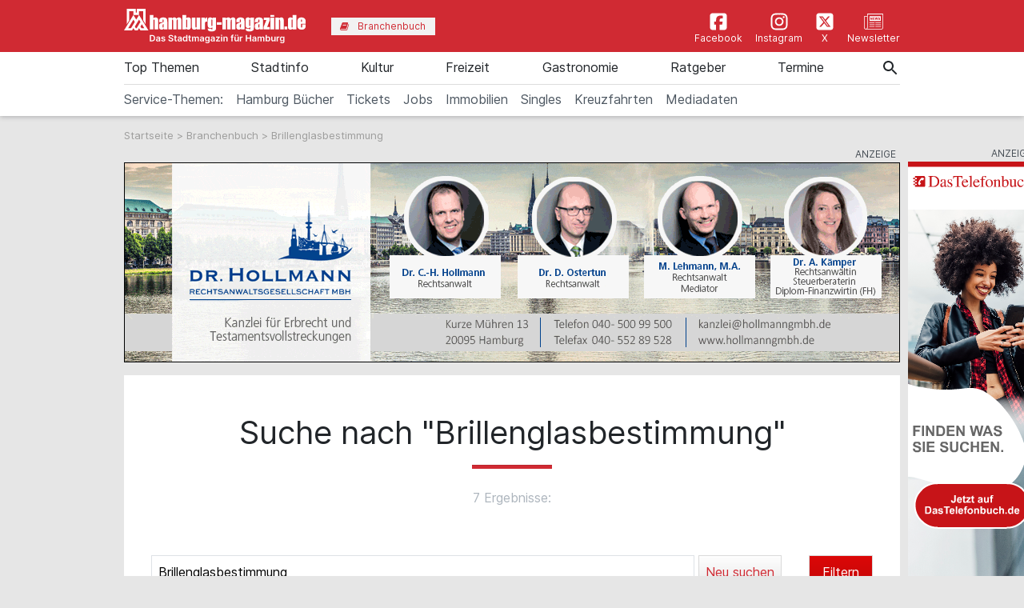

--- FILE ---
content_type: text/html; charset=utf-8
request_url: https://www.hamburg-magazin.de/branchenbuch/Brillenglasbestimmung/1
body_size: 17375
content:
<!doctype html> <html lang=de> <head> <meta charset=utf-8> <meta name=csrf-token content=8WwToTPTkTVv18nSilDzeSJzXoJpigJkmGygROMW> <meta name=author content="Author: heise &amp; dumrath medien gmbh &amp; co. kg"> <meta name=publisher content="heise &amp; dumrath medien gmbh &amp; co. kg: hamburg-magazin.de"> <meta name=viewport content="width=device-width, initial-scale=1, shrink-to-fit=no"> <meta http-equiv=X-UA-Compatible content="IE=edge"> <meta name=mobile-web-app-capable content=yes> <meta name=apple-mobile-web-app-title content="hamburg-magazin.de"> <meta name=application-name content="hamburg-magazin.de"> <meta name=msapplication-config content="https://www.hamburg-magazin.de/browserconfig.xml"> <meta name=msapplication-starturl content="https://www.hamburg-magazin.de"> <meta name=msapplication-tooltip content="hamburg-magazin.de"> <meta name=msapplication-square70x70logo content="https://www.hamburg-magazin.de/img/hamburg-magazin-de/acme-tile-small_70x70.png"> <meta name=msapplication-square150x150logo content="https://www.hamburg-magazin.de/img/hamburg-magazin-de/acme-tile-medium_150x150.png"> <meta name=msapplication-wide310x150logo content="https://www.hamburg-magazin.de/img/hamburg-magazin-de/acme-tile-wide_310x150.png"> <meta name=msapplication-square310x310logo content="https://www.hamburg-magazin.de/img/hamburg-magazin-de/acme-tile-large_310x310.png"> <meta name=theme-color content="#000000"> <meta name=imagetoolbar content=no> <meta name=copyright content="© 2026, heise &amp; dumrath medien gmbh &amp; co. kg. All rights reserved."> <meta property=internal-id content=149> <link rel=icon type="image/png" href="https://www.hamburg-magazin.de/img/hamburg-magazin-de/favicon-16x16.png" sizes=16x16> <link rel=icon type="image/png" href="https://www.hamburg-magazin.de/img/hamburg-magazin-de/favicon-32x32.png" sizes=32x32> <link rel=icon type="image/png" href="https://www.hamburg-magazin.de/img/hamburg-magazin-de/favicon-48x48.png" sizes=48x48> <link rel=icon type="image/png" href="https://www.hamburg-magazin.de/img/hamburg-magazin-de/favicon-64x64.png" sizes=64x64> <link rel="shortcut icon" type="image/png" href="https://www.hamburg-magazin.de/img/hamburg-magazin-de/favicon-64x64.png" sizes=64x64> <link rel=apple-touch-icon-precomposed href="https://www.hamburg-magazin.de/img/hamburg-magazin-de/apple-touch-icon-120x120-precomposed.png" sizes=120x120> <link rel=apple-touch-icon-precomposed href="https://www.hamburg-magazin.de/img/hamburg-magazin-de/apple-touch-icon-152x152-precomposed.png" sizes=152x152> <link rel=apple-touch-icon-precomposed href="https://www.hamburg-magazin.de/img/hamburg-magazin-de/apple-touch-icon-158x158-precomposed.png" sizes=158x158> <link rel=apple-touch-icon-precomposed href="https://www.hamburg-magazin.de/img/hamburg-magazin-de/apple-touch-icon.png"> <link rel=alternate type="application/rss+xml" title="RSS-Feed: hamburg-magazin.de" href="https://www.hamburg-magazin.de/feed/rss"> <title>Brillenglasbestimmung • 7 Firmen</title> <meta name=description content="Brillenglasbestimmung • Kontakt zu 7 Unternehmen, Seite 1/1 • Aktuelle Telefonnummern ☎ und Adressen ⚑ von hamburg-magazin.de"> <meta name=robots content="noindex, follow"> <meta name=keywords content="Brillenglasbestimmung Branchenbuch Telefonbuch Firmensuche Branchen Firmeneintrag Unternehmenseintrag Unternehmenseinträge Hamburg Firmen"> <meta name=ad-keywords content=Branchenbuch> <link rel=canonical href="https://www.hamburg-magazin.de/branchenbuch/Brillenglasbestimmung/1"> <meta name=robots content="max-image-preview:large"> <link href="https://www.hamburg-magazin.de/css/hamburg-magazin-de-min.css?t=e11bb39e" rel=stylesheet media="screen, print"> <link href="https://www.hamburg-magazin.de/css/print.css?t=e11bb39e" rel=stylesheet media=print> <script async src="https://web-ads.10sq.net/js/addira-base-1.0.7.js"></script> <script> var teilnehmerHasWhatField = ''; var magazine = 'hamburg-magazin-de'; var bannerPrefix = 'hhm'; var language = 'de'; </script> <script src="https://www.hamburg-magazin.de/js/hamburg-magazin-de-min.js?t=e11bb39e"></script> <script> /** * Filter im Suchergebnis auf dasschnelle.at */ $(document).ready(function (){$("#toggle-filter-overlay").click(function(){$("#filter-overlay").toggleClass("open"); }); $("#close-filter-overlay").click(function(){$("#filter-overlay").removeClass("open"); }); }); var userAgents = [ 'AhrefsBot', 'Amazonbot', 'Applebot', 'Barkrowler', 'bingbot', 'BLEXBot', 'Bytespider', 'ClaudeBot', 'CFNetwork', 'DuckDuckGo', 'DataForSeoBot', 'feedly', 'facebookexternalhit', 'Googlebot', 'GoogleOther', 'GPTBot', 'GrapeshotCrawler', 'ImagesiftBot', 'meta-externalagent', 'Mediapartners-Google', 'MetaJobBot', 'MJ12bot', 'Moreover', 'Netvibes', 'NetworkingExtension', 'OAI-SearchBot', 'Optimizer', 'outbrain', 'PetalBot', 'proximic', 'python-requests', 'Pumoxbot', 'SemrushBot', 'Spider', 'SISTRIX Optimizer', 'trendictionbot', 'Turnitin', 'YandexBot' ]; fetch('https://stats.hitwebcloud.de/c') .then(response => {if (response.ok){return response.json(); }}) .then(data => {var agent = "nobot"; if (data.isBot === true){agent = "bot"; }else {agent = ( navigator.userAgent.match(new RegExp(userAgents.join('|'), 'gi')) != undefined) ? "bot" : "nobot"; }fetch('https://stats.hitwebcloud.de/stats',{method: 'POST', headers: {'Content-Type': 'application/x-www-form-urlencoded', }, body: `domain=${window.location}&agent=${agent}`, cache: 'no-cache' }); }); $(document).on('click', "a[href], span[data-sclick], div[data-sclick]", function(event){let data = {}; data.app = 'hamburg-magazin.de'; data.name = $(this).data('sclick') ?? 'Sonstige'; data.urlTo = ''; data.urlFrom = window.location.href; data.event = 'click'; let target = $(this).is('a') ? $(this).attr('target') : ''; if ($(this).is('a')){data.urlTo = $(this).attr('href'); event.preventDefault(); }if ($(this).is('div') || $(this).is('span')){data.urlTo = $(this).data('urlto') === undefined ? '' : $(this).data('urlto'); }json = encodeURIComponent(JSON.stringify(data)); fetch('https://stats.hitwebcloud.de/e',{signal: AbortSignal.timeout(500), method: 'POST', headers: {'Content-Type': 'application/x-www-form-urlencoded' }, body: `json=${json}`, cache: 'no-cache' }).then(response => {if ($(this).is('a')){if (target == undefined || target == ''){window.location.href = $(this).attr('href'); }else {window.open($(this).attr('href'), target); }}}).catch(error => {if ($(this).is('a')){if (target == undefined || target == ''){window.location.href = $(this).attr('href'); }else {window.open($(this).attr('href'), target); }}}); }); /** * Teilnehmer-Suche-Elemente für die Magazine */ $(document).ready(function (){$("#searchForm").submit(function( event ){let url = $("#searchForm").attr("action").replace('/suche', '/'); let regex = new RegExp(/[^a-zA-ZáàâäãåçéèêëíìîïñóòôöõúùûüýÿæœÁÀÂÄÃÅÇÉÈÊËÍÌÎÏÑÓÒÔÖÕÚÙÛÜÝŸÆŒß0-9():,_.+-]+/gu); let what = $("#what").val(); if (what.length > 0){what = what.replace(regex, ' ').replace(/[ ]{2,}/g, ' ').trim(); }what = what.length == 0 ? 0 : what; if ($('#where').length){let where = $("#where").val(); if (where.length > 0){if (!where.startsWith('Bezirk:')){where = where.replace(regex, ' ').replace(/[ ]{2,}/g, ' ').trim(); }}where = where.length == 0 ? 0 : where; if (what.length < 1 && where.length < 1){event.preventDefault(); }url += what + '/' + where + '/1'; let distance = $("#distance").val().length == 0 ? 0 : $("#distance").val(); if (distance > 0){url += '/distance/' + distance; }url = url.replaceAll(' ', '+'); }else {if (what.length < 1){event.preventDefault(); }url += 'suche/' + what + '/1'; url = url.replaceAll(' ', '+'); url = url.replaceAll('&', '%26'); }event.preventDefault(); window.location.href = url; }); $("#searchFormYellowpages").submit(function( event ){let url = $("#searchFormYellowpages").attr("action"); let regex = new RegExp(/[^a-zA-ZáàâäãåçéèêëíìîïñóòôöõúùûüýÿæœÁÀÂÄÃÅÇÉÈÊËÍÌÎÏÑÓÒÔÖÕÚÙÛÜÝŸÆŒß0-9():&,_.+-]+/gu); let what = $("#whatyp").val(); if (what.length > 0){what = what.replace(regex, ' ').replace(/[ ]{2,}/g, ' ').trim(); }what = what.length == 0 ? 0 : what; if (what.length < 1){event.preventDefault(); }url += '/' + what + '/1'; url = url.replaceAll(' ', '+'); url = url.replaceAll('&', '%26'); event.preventDefault(); window.location.href = url; }); $("#searchForm_mobile").submit(function( event ){let url = $("#searchForm_mobile").attr("action").replace('/suche', '/'); let regex = new RegExp(/[^a-zA-ZáàâäãåçéèêëíìîïñóòôöõúùûüýÿæœÁÀÂÄÃÅÇÉÈÊËÍÌÎÏÑÓÒÔÖÕÚÙÛÜÝŸÆŒß0-9():&,_.\/+-]+/gu); let what = $("#what_mobile").val(); if (what.length > 0){what = what.replace(regex, ' ').replace(/[ ]{2,}/g, ' ').trim(); }what = what.length == 0 ? 0 : what; let where = $("#where_mobile").val(); if (where.length > 0){if (!where.startsWith('Bezirk:')){where = where.replace(regex, ' ').replace(/[ ]{2,}/g, ' ').trim(); }}where = where.length == 0 ? 0 : where; if (what.length < 1 && where.length < 1){event.preventDefault(); }url += what + '/' + where + '/1'; url = url.replaceAll(' ', '+'); event.preventDefault(); window.location.href = url; }); var header = 0; var sticky = 0; var logo__mini = 0; if (document.getElementById("sticky__header")){header = document.getElementById("sticky__header"); logo__mini = document.getElementById("logo__mini"); sticky = header.offsetTop; }if (document.getElementById("header")){header = document.getElementById("header"); logo__mini = document.getElementById("product-logo"); sticky = header.offsetTop; }window.onscroll = function (){stickyHeader(); }; function stickyHeader(){if (window.scrollY > sticky){document.body.classList.add("scrolled"); header.classList.add("sticky"); logo__mini.classList.add("show"); }else {document.body.classList.remove("scrolled"); header.classList.remove("sticky"); logo__mini.classList.remove("show"); }}$(".search__icon").click(function (e){var self = $(this).parent(); var body = $('body'); $('#side-menu .close').click(); $('#hm__searchwrapper--top').addClass('active'); body.addClass('fixed'); setTimeout(function (){self.addClass('active__search'); $('.search__icon').addClass('active__search'); $('.hm__page__layer').addClass('active'); e.stopPropagation(); }, 100); e.stopPropagation(); document.getElementById('what').focus(); }); $(function (){$('.close__search').click(function (){var body = $('body'); body.removeClass('fixed'); $('.searchinput__wrapper').removeClass('active__search'); $('.search__icon').removeClass('my-selected-item'); $('.hm__quicklinks__wrapper').removeClass('active'); $('.hm__page__layer').removeClass('active'); }); }); $(function (){$("#what").focusout(function (){var body = $('body'); body.removeClass('fixed'); $('#hm__searchwrapper--top').removeClass('active'); $('.searchinput__wrapper').removeClass('active__search'); if (teilnehmerHasWhatField != '1'){$('#what').val(''); }$('.search__icon').removeClass('my-selected-item'); $('.hm__quicklinks__wrapper').removeClass('active mobile'); $('.hm__page__layer').removeClass('active'); }); }); $("#full__search__input").click(function (e){var self = $(this).parent(); setTimeout(function (){self.addClass('active__search'); $('.hm__quicklinks__wrapper').addClass('active mobile'); $('.hm__page__layer').addClass('active mobile'); e.stopPropagation(); }, 100); e.stopPropagation(); }); $("#mobile-search-icon").click(function(){$(this).toggleClass("fa-search"); $(this).toggleClass("fa-times-circle"); $("#mobile-search-overlay").toggleClass("open"); }); }); </script> </head> <body id=ergebnisseite class="results article"> <div class=hm__page__layer></div> <div id=autocompleteNewsResults696bf44c35b22 class=hm__quicklinks__wrapper> </div> <div class="header__mobile bg-primary"> <a class=navbar-brand href="https://www.hamburg-magazin.de" title="hamburg-magazin.de" data-sclick=Navigation> <img src="https://www.hamburg-magazin.de/img/hamburg-magazin-de/logo-white.svg" alt="Logo hamburg-magazin.de" title="Logo hamburg-magazin.de" class=logo> </a> </div> <div id=hm__searchwrapper--top> <form id=searchForm method=post action="https://www.hamburg-magazin.de/suche"> <input type=hidden id=resultpage name=resultpage value=1> <div class=inner-form> <div class=searchinput__wrapper> <input type=search class="search__icon stm-autocomplete-search" placeholder=Suche id=what name=what title="Globale Suche" value="" autocomplete=off data-url="https://www.hamburg-magazin.de/api/ajax/news/autocomplete" data-uniqueId=696bf44c35b22> </div> </div> </form> </div> <header class="header header__branding bg-primary"> <nav class="navbar navbar-first navbar-expand-lg2 bg-primary"> <div class=navbar-group-left> <a class=navbar-brand href="https://www.hamburg-magazin.de" title="hamburg-magazin.de" data-sclick=Navigation> <img src="https://www.hamburg-magazin.de/img/hamburg-magazin-de/logo-white.svg" alt="Logo hamburg-magazin.de" title="Logo hamburg-magazin.de" class=logo> </a> <div class="hm__button hm__button--branchen"> <a class=nav-link href="https://www.hamburg-magazin.de/branchenbuch" title="Zum Branchenbuch" data-sclick=Navigation> <span> <i class="icon icon-book"></i>Branchenbuch </span> </a> </div> </div> <div class=navbar-group-right> <div class=icon__wrapper> <a class=icon__link href="https://www.facebook.com/hamburgmagazin/" title="Zur Facebookseite vom hamburg-magazin.de" data-sclick=Navigation rel="nofollow noopener"> <span> <i class="icon cms-icon-header-facebook"></i>Facebook </span> </a> <a class=icon__link href="https://www.instagram.com/hamburgmagazin.de" title="Zur Instagram-Seite vom hamburg-magazin.de" data-sclick=Navigation rel="nofollow noopener"> <span> <i class="icon cms-icon-header-instagram"></i>Instagram </span> </a> <a class=icon__link href="https://twitter.com/hamburgmagazin/" title="Zur X-Seite vom hamburg-magazin.de" data-sclick=Navigation rel="nofollow noopener"> <span> <i class="icon cms-icon-header-x-twitter"></i>X </span> </a> <a class=icon__link href="https://mailing.duf.de/hamburgmagazin/anmeldung.jsp" title="Zum Newsletter" data-sclick=Navigation rel="nofollow noopener"> <span> <i class="icon cms-icon-header-newsletter"></i>Newsletter </span> </a> </div> </div> </nav> </header> <header class="header header__nav--categories" id=sticky__header> <nav class="navbar navbar-collapse navbar-second navbar-expand-lg2" id=navbarsHmTop> <div id=logo__mini class=""> <a class="" href="https://www.hamburg-magazin.de" title="hamburg-magazin.de" data-sclick=Navigation> <i class="icon home__icon--svg--red"></i> </a> </div> <ul class="navbar-nav mr-auto"> <li class="nav-item dropdown" id=nav-item-top-themen> <a class=nav-link href="https://www.hamburg-magazin.de/top-themen" id=top-themen title="Zur Seite: Top Themen " data-sclick=Navigation> Top Themen </a> <a href="#" class=dropdown-toggle data-toggle=dropdown role=button aria-haspopup=true aria-expanded=false title="toggle dropdown" rel=nofollow data-sclick=Navigation> <span class=caret></span> </a> <div class=dropdown-menu> <a class=dropdown-item href="https://www.hamburg-magazin.de/top-themen/wochenend-tipps" title="Zur Seite: Wochenend-Tipps" data-sclick=Navigation>Wochenend-Tipps</a> <a class=dropdown-item href="https://www.hamburg-magazin.de/top-themen/ostern" title="Zur Seite: Ostern" data-sclick=Navigation>Ostern</a> <a class=dropdown-item href="https://www.hamburg-magazin.de/top-themen/frühling" title="Zur Seite: Frühling" data-sclick=Navigation>Frühling</a> <a class=dropdown-item href="https://www.hamburg-magazin.de/top-themen/sommer" title="Zur Seite: Sommer" data-sclick=Navigation>Sommer</a> <a class=dropdown-item href="https://www.hamburg-magazin.de/top-themen/herbst" title="Zur Seite: Herbst" data-sclick=Navigation>Herbst</a> <a class=dropdown-item href="https://www.hamburg-magazin.de/top-themen/winter" title="Zur Seite: Winter" data-sclick=Navigation>Winter</a> <a class=dropdown-item href="https://www.hamburg-magazin.de/top-themen/weihnachten" title="Zur Seite: Weihnachten" data-sclick=Navigation>Weihnachten</a> <a class=dropdown-item href="https://www.hamburg-magazin.de/top-themen/silvester" title="Zur Seite: Silvester" data-sclick=Navigation>Silvester</a> <a class=dropdown-item href="https://www.hamburg-magazin.de/top-themen/hochzeit" title="Zur Seite: Hochzeit" data-sclick=Navigation>Hochzeit</a> <a class=dropdown-item href="https://www.hamburg-magazin.de/top-themen/singles" title="Zur Seite: Singles" data-sclick=Navigation>Singles</a> <a class=dropdown-item href="https://www.hamburg-magazin.de/top-themen/hamburg-queer" title="Zur Seite: Hamburg Queer" data-sclick=Navigation>Hamburg Queer</a> <a class=dropdown-item href="https://www.hamburg-magazin.de/top-themen/gewinnspiele" title="Zur Seite: Gewinnspiele" data-sclick=Navigation>Gewinnspiele</a> </div> </li> <li class="nav-item dropdown" id=nav-item-stadtinfo> <a class=nav-link href="https://www.hamburg-magazin.de/stadtinfo" id=stadtinfo title="Zur Seite: Stadtinfo " data-sclick=Navigation> Stadtinfo </a> <a href="#" class=dropdown-toggle data-toggle=dropdown role=button aria-haspopup=true aria-expanded=false title="toggle dropdown" rel=nofollow data-sclick=Navigation> <span class=caret></span> </a> <div class=dropdown-menu> <a class=dropdown-item href="https://www.hamburg-magazin.de/stadtinfo/hamburgs-kreative-köpfe" title="Zur Seite: Hamburgs Kreative Köpfe" data-sclick=Navigation>Hamburgs Kreative Köpfe</a> <a class=dropdown-item href="https://www.hamburg-magazin.de/stadtinfo/rund-um-die-stadt" title="Zur Seite: Rund um die Stadt" data-sclick=Navigation>Rund um die Stadt</a> <a class=dropdown-item href="https://www.hamburg-magazin.de/stadtinfo/stadtteile" title="Zur Seite: Stadtteile" data-sclick=Navigation>Stadtteile</a> <a class=dropdown-item href="https://www.hamburg-magazin.de/stadtinfo/sehenswürdigkeiten" title="Zur Seite: Sehenswürdigkeiten" data-sclick=Navigation>Sehenswürdigkeiten</a> <a class=dropdown-item href="https://www.hamburg-magazin.de/stadtinfo/hamburg-am-wasser" title="Zur Seite: Hamburg am Wasser" data-sclick=Navigation>Hamburg am Wasser</a> <a class=dropdown-item href="https://www.hamburg-magazin.de/stadtinfo/typisch-hamburg" title="Zur Seite: Typisch Hamburg" data-sclick=Navigation>Typisch Hamburg</a> <a class=dropdown-item href="https://www.hamburg-magazin.de/stadtinfo/hotels-und-hostels" title="Zur Seite: Hotels &amp; Hostels" data-sclick=Navigation>Hotels &amp; Hostels</a> <a class=dropdown-item href="https://www.hamburg-magazin.de/stadtinfo/sparfüchse" title="Zur Seite: Sparfüchse" data-sclick=Navigation>Sparfüchse</a> <a class=dropdown-item href="https://www.hamburg-magazin.de/stadtinfo/touristen" title="Zur Seite: Touristen" data-sclick=Navigation>Touristen</a> <a class=dropdown-item href="https://www.hamburg-magazin.de/stadtinfo/messen" title="Zur Seite: Messen" data-sclick=Navigation>Messen</a> <a class=dropdown-item href="https://www.hamburg-magazin.de/stadtinfo/tierisches-hamburg" title="Zur Seite: Tierisches Hamburg" data-sclick=Navigation>Tierisches Hamburg</a> <a class=dropdown-item href="https://www.hamburg-magazin.de/stadtinfo/naturschutz-hamburg" title="Zur Seite: Naturschutz Hamburg" data-sclick=Navigation>Naturschutz Hamburg</a> <a class=dropdown-item href="https://www.hamburg-magazin.de/stadtinfo/rundgänge-und-führungen" title="Zur Seite: Rundgänge &amp; Führungen" data-sclick=Navigation>Rundgänge &amp; Führungen</a> <a class=dropdown-item href="https://www.hamburg-magazin.de/stadtinfo/hamburgs-gesichter" title="Zur Seite: Hamburgs Gesichter" data-sclick=Navigation>Hamburgs Gesichter</a> <a class=dropdown-item href="https://www.hamburg-magazin.de/stadtinfo/ehrenamt-und-soziales" title="Zur Seite: Ehrenamt und Soziales" data-sclick=Navigation>Ehrenamt und Soziales</a> </div> </li> <li class="nav-item dropdown" id=nav-item-kultur> <a class=nav-link href="https://www.hamburg-magazin.de/kultur" id=kultur title="Zur Seite: Kultur " data-sclick=Navigation> Kultur </a> <a href="#" class=dropdown-toggle data-toggle=dropdown role=button aria-haspopup=true aria-expanded=false title="toggle dropdown" rel=nofollow data-sclick=Navigation> <span class=caret></span> </a> <div class=dropdown-menu> <a class=dropdown-item href="https://www.hamburg-magazin.de/kultur/ausstellungen" title="Zur Seite: Ausstellungen" data-sclick=Navigation>Ausstellungen</a> <a class=dropdown-item href="https://www.hamburg-magazin.de/kultur/musical" title="Zur Seite: Musical" data-sclick=Navigation>Musical</a> <a class=dropdown-item href="https://www.hamburg-magazin.de/kultur/comedy-und-show" title="Zur Seite: Comedy &amp; Show" data-sclick=Navigation>Comedy &amp; Show</a> <a class=dropdown-item href="https://www.hamburg-magazin.de/kultur/konzerte" title="Zur Seite: Konzerte" data-sclick=Navigation>Konzerte</a> <a class=dropdown-item href="https://www.hamburg-magazin.de/kultur/theater-oper-und-ballett" title="Zur Seite: Theater, Oper &amp; Ballett" data-sclick=Navigation>Theater, Oper &amp; Ballett</a> <a class=dropdown-item href="https://www.hamburg-magazin.de/kultur/lesungen-und-slams" title="Zur Seite: Lesungen &amp; Slams" data-sclick=Navigation>Lesungen &amp; Slams</a> <a class=dropdown-item href="https://www.hamburg-magazin.de/kultur/kino" title="Zur Seite: Kino" data-sclick=Navigation>Kino</a> <a class=dropdown-item href="https://www.eventim.de/city/hamburg-7/?affiliate=HMZ" title="Zur Seite: Tickets" data-sclick=Navigation rel=nofollow>Tickets</a> </div> </li> <li class="nav-item dropdown" id=nav-item-freizeit> <a class=nav-link href="https://www.hamburg-magazin.de/freizeit" id=freizeit title="Zur Seite: Freizeit " data-sclick=Navigation> Freizeit </a> <a href="#" class=dropdown-toggle data-toggle=dropdown role=button aria-haspopup=true aria-expanded=false title="toggle dropdown" rel=nofollow data-sclick=Navigation> <span class=caret></span> </a> <div class=dropdown-menu> <a class=dropdown-item href="https://www.hamburg-magazin.de/freizeit/events" title="Zur Seite: Events" data-sclick=Navigation>Events</a> <a class=dropdown-item href="https://www.hamburg-magazin.de/freizeit/straßenfeste" title="Zur Seite: Straßenfeste" data-sclick=Navigation>Straßenfeste</a> <a class=dropdown-item href="https://www.hamburg-magazin.de/freizeit/partys" title="Zur Seite: Partys" data-sclick=Navigation>Partys</a> <a class=dropdown-item href="https://www.hamburg-magazin.de/freizeit/sport-fitness-und-wellness" title="Zur Seite: Sport, Fitness &amp; Wellness" data-sclick=Navigation>Sport, Fitness &amp; Wellness</a> <a class=dropdown-item href="https://www.hamburg-magazin.de/freizeit/ausflüge" title="Zur Seite: Ausflüge" data-sclick=Navigation>Ausflüge</a> <a class=dropdown-item href="https://www.hamburg-magazin.de/freizeit/parks-und-grünanlagen" title="Zur Seite: Parks &amp; Grünanlagen" data-sclick=Navigation>Parks &amp; Grünanlagen</a> <a class=dropdown-item href="https://www.hamburg-magazin.de/freizeit/kinder-und-familien" title="Zur Seite: Kinder &amp; Familien" data-sclick=Navigation>Kinder &amp; Familien</a> <a class=dropdown-item href="https://www.hamburg-magazin.de/freizeit/tierparks" title="Zur Seite: Tierparks" data-sclick=Navigation>Tierparks</a> <a class=dropdown-item href="https://www.hamburg-magazin.de/freizeit/flohmarkt" title="Zur Seite: Flohmarkt" data-sclick=Navigation>Flohmarkt</a> <a class=dropdown-item href="https://www.hamburg-magazin.de/freizeit/shoppen" title="Zur Seite: Shoppen" data-sclick=Navigation>Shoppen</a> <a class=dropdown-item href="https://www.hamburg-magazin.de/freizeit/hobby" title="Zur Seite: Hobby" data-sclick=Navigation>Hobby</a> <a class=dropdown-item href="https://www.hamburg-magazin.de/freizeit/großveranstaltungen" title="Zur Seite: Großveranstaltungen" data-sclick=Navigation>Großveranstaltungen</a> </div> </li> <li class="nav-item dropdown" id=nav-item-gastronomie> <a class=nav-link href="https://www.hamburg-magazin.de/gastronomie" id=gastronomie title="Zur Seite: Gastronomie " data-sclick=Navigation> Gastronomie </a> <a href="#" class=dropdown-toggle data-toggle=dropdown role=button aria-haspopup=true aria-expanded=false title="toggle dropdown" rel=nofollow data-sclick=Navigation> <span class=caret></span> </a> <div class=dropdown-menu> <a class=dropdown-item href="https://www.hamburg-magazin.de/gastronomie/essen-und-trinken" title="Zur Seite: Essen &amp; Trinken" data-sclick=Navigation>Essen &amp; Trinken</a> <a class=dropdown-item href="https://www.hamburg-magazin.de/gastronomie/restaurants" title="Zur Seite: Restaurants" data-sclick=Navigation>Restaurants</a> <a class=dropdown-item href="https://www.hamburg-magazin.de/gastronomie/frühstück-und-brunch" title="Zur Seite: Frühstück &amp; Brunch" data-sclick=Navigation>Frühstück &amp; Brunch</a> <a class=dropdown-item href="https://www.hamburg-magazin.de/gastronomie/cafés" title="Zur Seite: Cafés" data-sclick=Navigation>Cafés</a> <a class=dropdown-item href="https://www.hamburg-magazin.de/gastronomie/bars" title="Zur Seite: Bars" data-sclick=Navigation>Bars</a> <a class=dropdown-item href="https://www.hamburg-magazin.de/gastronomie/delikatessen" title="Zur Seite: Delikatessen" data-sclick=Navigation>Delikatessen</a> <a class=dropdown-item href="https://www.hamburg-magazin.de/gastronomie/catering" title="Zur Seite: Catering" data-sclick=Navigation>Catering</a> <a class=dropdown-item href="https://www.hamburg-magazin.de/gastronomie/eventlocations" title="Zur Seite: Eventlocations" data-sclick=Navigation>Eventlocations</a> </div> </li> <li class="nav-item dropdown" id=nav-item-ratgeber> <a class=nav-link href="https://www.hamburg-magazin.de/ratgeber" id=ratgeber title="Zur Seite: Ratgeber " data-sclick=Navigation> Ratgeber </a> <a href="#" class=dropdown-toggle data-toggle=dropdown role=button aria-haspopup=true aria-expanded=false title="toggle dropdown" rel=nofollow data-sclick=Navigation> <span class=caret></span> </a> <div class=dropdown-menu> <a class=dropdown-item href="https://www.hamburg-magazin.de/ratgeber/gesundheit-und-lebenshilfe" title="Zur Seite: Gesundheit &amp; Lebenshilfe" data-sclick=Navigation>Gesundheit &amp; Lebenshilfe</a> <a class=dropdown-item href="https://www.hamburg-magazin.de/ratgeber/beruf-und-bildung" title="Zur Seite: Beruf &amp; Bildung" data-sclick=Navigation>Beruf &amp; Bildung</a> <a class=dropdown-item href="https://www.hamburg-magazin.de/ratgeber/auto-fahrrad-und-co" title="Zur Seite: Auto, Fahrrad &amp; Co." data-sclick=Navigation>Auto, Fahrrad &amp; Co.</a> <a class=dropdown-item href="https://www.hamburg-magazin.de/ratgeber/wohnen-haus-und-garten" title="Zur Seite: Wohnen, Haus &amp; Garten" data-sclick=Navigation>Wohnen, Haus &amp; Garten</a> <a class=dropdown-item href="https://www.hamburg-magazin.de/ratgeber/handwerker" title="Zur Seite: Handwerker" data-sclick=Navigation>Handwerker</a> <a class=dropdown-item href="https://www.hamburg-magazin.de/ratgeber/wirtschaft" title="Zur Seite: Wirtschaft" data-sclick=Navigation>Wirtschaft</a> <a class=dropdown-item href="https://www.hamburg-magazin.de/ratgeber/senioren" title="Zur Seite: Senioren" data-sclick=Navigation>Senioren</a> <a class=dropdown-item href="https://www.hamburg-magazin.de/ratgeber/behördenführer" title="Zur Seite: Behördenführer" data-sclick=Navigation>Behördenführer</a> <a class=dropdown-item href="https://stellenmarkt.hamburg-magazin.de/" title="Zur Seite: Jobsuche Hamburg" data-sclick=Navigation rel=nofollow>Jobsuche Hamburg</a> <a class=dropdown-item href="https://www.hamburg-magazin.de/ratgeber/corona-in-hamburg" title="Zur Seite: Corona in Hamburg" data-sclick=Navigation>Corona in Hamburg</a> </div> </li> <li class=nav-item> <a class=nav-link href="https://www.hamburg-magazin.de/veranstaltungssuche" title="Zur Seite: Termine" data-sclick=Navigation> Termine </a> </li> <li class="nav-item nav-special"> <a class=nav-link href="https://amzn.to/3qoRi1g" id="https://amzn.to/3qoRi1g" title="Zur Seite &#039;Hamburg Bücher'" data-sclick=Navigation rel=nofollow> Hamburg Bücher </a> </li> <li class="nav-item nav-special"> <a class=nav-link href="https://www.eventim.de/city/hamburg-7/?affiliate=HMZ" id="https://www.eventim.de/city/hamburg-7/?affiliate=HMZ" title="Zur Seite &#039;Tickets bei Eventim bestellen'" data-sclick=Navigation rel=nofollow> Tickets </a> </li> <li class="nav-item nav-special"> <a class=nav-link href="https://stellenmarkt.hamburg-magazin.de/" id="https://stellenmarkt.hamburg-magazin.de/" title="Zur Seite &#039;Jobs'" data-sclick=Navigation rel=nofollow> Jobs </a> </li> <li class="nav-item nav-special"> <a class=nav-link href="https://www.hamburg-magazin.de/artikel/beste-immobilienmakler-hamburg" id="https://www.hamburg-magazin.de/artikel/beste-immobilienmakler-hamburg" title="Zur Seite &#039;Immobilien Hamburg'" data-sclick=Navigation rel=nofollow> Immobilien </a> </li> <li class="nav-item nav-special"> <a class=nav-link href="https://www.hamburg-magazin.de/artikel/die-besten-datingportale-fuer-singles-in-hamburg" id="https://www.hamburg-magazin.de/artikel/die-besten-datingportale-fuer-singles-in-hamburg" title="Zur Seite &#039;Singles in Hamburg'" data-sclick=Navigation rel=nofollow> Singles </a> </li> <li class="nav-item nav-special"> <a class=nav-link href="https://www.hamburg-magazin.de/artikel/kreuzfahrten-ab-hamburg" id="https://www.hamburg-magazin.de/artikel/kreuzfahrten-ab-hamburg" title="Zur Seite &#039;Kreuzfahrten ab Hamburg'" data-sclick=Navigation rel=nofollow> Kreuzfahrten </a> </li> <li class="nav-item nav-special"> <a class=nav-link href="https://media.v4all.de/HamburgMagazin/hamburg-magazin-Mediadaten/01_hamburgmagazin_Mediadaten_Dez_2025.pdf" id="https://media.v4all.de/HamburgMagazin/hamburg-magazin-Mediadaten/01_hamburgmagazin_Mediadaten_Dez_2025.pdf" title="Zur Seite &#039;Mediadaten'" data-sclick=Navigation rel=nofollow> Mediadaten </a> </li> <li class=nav-item></li> </ul> </nav> <nav class="navbar navbar-collapse navbar-second navbar-expand-lg2 navbar-specials" id=navbarsHmTop_2> <ul class="test navbar-nav mr-auto"> <li><span class="nav-link nav-link-label">Service-Themen:</span></li> <li><a class=nav-link href="https://amzn.to/3qoRi1g" id="https://amzn.to/3qoRi1g-mobil" title="Zur Seite 'Hamburg Bücher'" aria-haspopup=true data-sclick=Navigation rel=nofollow>Hamburg Bücher</a></li> <li><a class=nav-link href="https://www.eventim.de/city/hamburg-7/?affiliate=HMZ" id="https://www.eventim.de/city/hamburg-7/?affiliate=HMZ-mobil" title="Zur Seite 'Tickets bei Eventim bestellen'" aria-haspopup=true data-sclick=Navigation rel=nofollow>Tickets</a></li> <li><a class=nav-link href="https://stellenmarkt.hamburg-magazin.de/" id="https://stellenmarkt.hamburg-magazin.de/-mobil" title="Zur Seite 'Jobs'" aria-haspopup=true data-sclick=Navigation rel=nofollow>Jobs</a></li> <li><a class=nav-link href="https://www.hamburg-magazin.de/artikel/beste-immobilienmakler-hamburg" id="https://www.hamburg-magazin.de/artikel/beste-immobilienmakler-hamburg-mobil" title="Zur Seite 'Immobilien Hamburg'" aria-haspopup=true data-sclick=Navigation rel=nofollow>Immobilien</a></li> <li><a class=nav-link href="https://www.hamburg-magazin.de/artikel/die-besten-datingportale-fuer-singles-in-hamburg" id="https://www.hamburg-magazin.de/artikel/die-besten-datingportale-fuer-singles-in-hamburg-mobil" title="Zur Seite 'Singles in Hamburg'" aria-haspopup=true data-sclick=Navigation rel=nofollow>Singles</a></li> <li><a class=nav-link href="https://www.hamburg-magazin.de/artikel/kreuzfahrten-ab-hamburg" id="https://www.hamburg-magazin.de/artikel/kreuzfahrten-ab-hamburg-mobil" title="Zur Seite 'Kreuzfahrten ab Hamburg'" aria-haspopup=true data-sclick=Navigation rel=nofollow>Kreuzfahrten</a></li> <li><a class=nav-link href="https://media.v4all.de/HamburgMagazin/hamburg-magazin-Mediadaten/01_hamburgmagazin_Mediadaten_Dez_2025.pdf" id="https://media.v4all.de/HamburgMagazin/hamburg-magazin-Mediadaten/01_hamburgmagazin_Mediadaten_Dez_2025.pdf-mobil" title="Zur Seite 'Mediadaten'" aria-haspopup=true data-sclick=Navigation rel=nofollow>Mediadaten</a></li> </ul> </nav> <div class="mobile-navigation navbar-toggler"> <a class="nav-button home" href="https://www.hamburg-magazin.de" title="hamburg-magazin.de" data-sclick=Navigation rel=nofollow> <span id=footer_mini><i class="icon home__icon--svg--red"></i>Home</span> </a> <a class="nav-button search__icon search" href="#" title=Suche rel=nofollow data-sclick=Navigation> <span><i class="icon icon-search"></i>Suche</span> </a> <button class="nav-button rubriken" type=button data-toggle=collapse data-target="#navbarsHmTop" aria-controls=navbarsHmTop aria-expanded=false aria-label="Toggle navigation"> <span><i class="icon icon-menu"></i>Rubriken</span> </button> <a class="nav-button events" href="https://www.hamburg-magazin.de/veranstaltungssuche" title="Link zur Veranstaltungssuche" data-sclick=Navigation> <span><i class="icon icon-calendar"></i>Termine</span> </a> <a class=nav-button href="https://www.hamburg-magazin.de/branchenbuch" title="Zum Branchenbuch" data-sclick=Navigation rel="nofollow noopener"> <span><i class="icon cms-icon-book"></i>Branchenbuch</span> </a> </div> </header> <div class=breadcrumb__wrapper> <a class=breadcrumb__link href="https://www.hamburg-magazin.de" title="Link zur Startseite">Startseite</a> > <a class=breadcrumb__link href="https://www.hamburg-magazin.de/branchenbuch" title="Link zum Branchenbuch">Branchenbuch</a> > <a class=breadcrumb__link href="https://www.hamburg-magazin.de/branchenbuch/Brillenglasbestimmung/1" title="Neue Suche mit 'Brillenglasbestimmung'">Brillenglasbestimmung</a> </div> <div class=ad__billboard--wrapper id=696bf44c36a8a> <div class=ad__marker_de>&nbsp;</div> <script data-url="https://web-ads.10sq.net/get/?pn=129&sc=hhm&bi=&ci=&qb=hhm-billboard&fmt=js&el=696bf44c36a8a&kw=Brillenglasbestimmung" class=addira-banner></script> </div> <div class=ad__wallpaper--wrapper> <div class=ad__wallpaper--wrapper--inner> <div class=ad__marker>&nbsp;</div> <div class=ad__wallpaper--top>&nbsp;</div> <div class=ad__wallpaper--right>&nbsp;</div> </div> </div> <div class=ad__skyscraper--wrapper> <div class=ad__marker_de>&nbsp;</div> <div class=ad__skyscraper id=696bf44c36c82> <script data-url="https://web-ads.10sq.net/get/?pn=129&sc=hhm&bi=&ci=&qb=hhm-skyscraper&fmt=js&el=696bf44c36c82&kw=Brillenglasbestimmung" class=addira-banner></script> </div> </div> <div class=page__wrapper> <div class=page> <main class=main> <section class="section section__search--results"> <header class=section__header__search--results> <h1 class="section__hl px-3">Suche nach "Brillenglasbestimmung" </h1> <hr class=section__hl--line> <div class=search__pagination> 7 Ergebnisse: </div> </header> </section> <div class=position-relative> <div class="container-ad px-ad-3 mb-3"> <div id=filters> <div class="d-flex justify-content-between"> <div class="container-ad row px-3 py-1"> <form class=search_form id=searchFormYellowpages name=search method=post action="https://www.hamburg-magazin.de/branchenbuch" data-abide> <input type=hidden name=_token value=8WwToTPTkTVv18nSilDzeSJzXoJpigJkmGygROMW> <input tabindex=1 class="has-tip top ui-autocomplete-input text-input py-2 px-2 stm-autocomplete whatypsmaller" id=whatyp name=what type=text value=Brillenglasbestimmung placeholder="Name oder Branche" data-url="https://www.hamburg-magazin.de/api/ajax/yellowpages/suggest" data-tooltip data-options="disable_for_touch:true" aria-haspopup=true title="Wer, was, wo? Mögliche Eingaben: Name, Branche, Stichwort, Telefonnummer, Straße, Ort etc."> <button tabindex=2 class="btn btn-white mb-1" name=search_button type=submit>Neu suchen</button> </form> </div> <div id=yellow-filter-bar class="container-ad px-3 py-1 text-center"> <div> <div id=toggle-filter-overlay class="btn btn-primary">Filtern</div> </div> </div> <div id=filter-overlay class="container-ad py-2 px-2 card"> <button type=button id=close-filter-overlay class="close form-control-clear add-on" aria-label=Close> <span aria-hidden=true>×</span> </button> <div class=row> <div class="col-12 col-md-4"> <p class="mb-md-2 mb-0 mt-2"><b>Nach Branche:</b></p> <span id=branchen> <a class="d-block color-black mt-1 mt-md-1" href="https://www.hamburg-magazin.de/branchenbuch/Brillenglasbestimmung/1/rubrik/0000000673" title="Filtern nach Branche: Augenoptik" rel=nofollow>Augenoptik (7)</a> <a class="d-block color-black mt-1 mt-md-1" href="https://www.hamburg-magazin.de/branchenbuch/Brillenglasbestimmung/1/rubrik/0000011148" title="Filtern nach Branche: Optische Artikel und Instrumente" rel=nofollow>Optische Artikel und Instrumente (3)</a> <a class="d-block color-black mt-1 mt-md-1" href="https://www.hamburg-magazin.de/branchenbuch/Brillenglasbestimmung/1/rubrik/0000006913" title="Filtern nach Branche: Hörgeräte" rel=nofollow>Hörgeräte (1)</a> <a class="d-block color-black mt-1 mt-md-1" href="https://www.hamburg-magazin.de/branchenbuch/Brillenglasbestimmung/1/rubrik/0000007725" title="Filtern nach Branche: Juweliere" rel=nofollow>Juweliere (1)</a> <a class="d-block color-black mt-1 mt-md-1" href="https://www.hamburg-magazin.de/branchenbuch/Brillenglasbestimmung/1/rubrik/0000008444" title="Filtern nach Branche: Kontaktlinsen" rel=nofollow>Kontaktlinsen (1)</a> <a class="d-block color-black mt-1 mt-md-1" href="https://www.hamburg-magazin.de/branchenbuch/Brillenglasbestimmung/1/rubrik/0000014499" title="Filtern nach Branche: Sonnenbrillen" rel=nofollow>Sonnenbrillen (1)</a> </span> </div> <div class="col-12 col-md-4"> <p class="mb-md-2 mb-0 mt-2"><b>Nach Ort:</b></p> <span id=orte> <a class="d-block color-black mt-1 mt-md-1" href="https://www.hamburg-magazin.de/branchenbuch/Brillenglasbestimmung/1/ort/Hamburg" title="Filtern nach Ort: Hamburg" rel=nofollow>Hamburg (4)</a> <a class="d-block color-black mt-1 mt-md-1" href="https://www.hamburg-magazin.de/branchenbuch/Brillenglasbestimmung/1/ort/Bardowick" title="Filtern nach Ort: Bardowick" rel=nofollow>Bardowick (1)</a> <a class="d-block color-black mt-1 mt-md-1" href="https://www.hamburg-magazin.de/branchenbuch/Brillenglasbestimmung/1/ort/Rellingen" title="Filtern nach Ort: Rellingen" rel=nofollow>Rellingen (1)</a> <a class="d-block color-black mt-1 mt-md-1" href="https://www.hamburg-magazin.de/branchenbuch/Brillenglasbestimmung/1/ort/Tostedt" title="Filtern nach Ort: Tostedt" rel=nofollow>Tostedt (1)</a> </span> </div> <div class="col-12 col-md-4"> <p class="strong mb-md-2 mb-0 mt-2"><b>Nach Stadtteil:</b></p> <span id=stadtteile> <a class="d-block color-black mt-1 mt-md-1" href="https://www.hamburg-magazin.de/branchenbuch/Brillenglasbestimmung/1/stadtteil/Eimsb%C3%BCttel" title="Filtern nach Stadtteil: Eimsbüttel" rel=nofollow>Eimsbüttel (1)</a> <a class="d-block color-black mt-1 mt-md-1" href="https://www.hamburg-magazin.de/branchenbuch/Brillenglasbestimmung/1/stadtteil/Hoheluft-West" title="Filtern nach Stadtteil: Hoheluft-West" rel=nofollow>Hoheluft-West (1)</a> <a class="d-block color-black mt-1 mt-md-1" href="https://www.hamburg-magazin.de/branchenbuch/Brillenglasbestimmung/1/stadtteil/Lurup" title="Filtern nach Stadtteil: Lurup" rel=nofollow>Lurup (1)</a> </span> </div> </div> </div> </div> </div> <section class=mb-4> <h2 class=hide>7 Ergebnisse</h2> <article id=ntry_1 class="search-result is-customer p-3 card mt-3"> <div class=anchor-relative> <div id=optic-hoheluft-contactlinsen-brillen-e-k-hamburg-hoheluft-west-hoheluftchaussee class=anchor-absolute></div> <div class=result-head> <div class=customer__marker>PARTNER</div> <h3 class="mt-2 mb-2 tn_name"> <a href="https://www.hamburg-magazin.de/branchenbuch/optic-hoheluft-contactlinsen-brillen-e-k-hamburg-hoheluft-west-hoheluftchaussee" title='Weitere Informationen zu: Optic HoheLuft Contactlinsen - Brillen e.K. (Inh. Martina Will Dipl.-Optikerin, Augenoptikerin)' data-sclick=Trefferliste>Optic HoheLuft Contactlinsen - Brillen e.K. (Inh. Martina Will Dipl.-Optikerin, Augenoptikerin)</a> </h3> </div> <div class="result-body d-table w-100 mb-2"> <div class="firmendetails d-table-cell"> <p class="small color-gray mt-1"> <a href="https://www.hamburg-magazin.de/branchenbuch/Augenoptik+Hamburg/1" title='Einträge aus Branche "Augenoptik" anzeigen' data-sclick=Trefferliste class=pr-2>Augenoptik </a> <a href="https://www.hamburg-magazin.de/branchenbuch/Kontaktlinsen+Hamburg/1" title='Einträge aus Branche "Kontaktlinsen" anzeigen' data-sclick=Trefferliste class=pr-2>Kontaktlinsen </a> </p> <div class=adresse> <p> Hoheluftchaussee 56<br> 20253 Hamburg (Hoheluft-West) <span class=hide>DE</span> </p> </div> <div class=telefon> </div> </div> <div class="firmenlogo d-table-cell"> <a href="https://www.hamburg-magazin.de/branchenbuch/optic-hoheluft-contactlinsen-brillen-e-k-hamburg-hoheluft-west-hoheluftchaussee" title='Weitere Informationen zu: Optic HoheLuft Contactlinsen - Brillen e.K.' rel=nofollow data-sclick=Trefferliste><img alt="Bild von: Optic HoheLuft Contactlinsen - Brillen e.K. (Inh. Martina Will Dipl.-Optikerin, Augenoptikerin) " title="Bild von : Optic HoheLuft Contactlinsen - Brillen e.K. (Inh. Martina Will Dipl.-Optikerin, Augenoptikerin)" src="https://grafik.hamburg-magazin.de/HamburgMagazin/70/7000/0999/400999/I_400000_P_906226059_L_0030010337_1_200px.webp"> </a>&nbsp; </div> </div> <div class=small> <p> Wir sind ein Traditionsunternehmen im Bereich der Augenoptik. Sie finden uns im Erdgeschoss eines Geschäfts- und Ärztehauses mitAugenarztpraxis. Unser Anspruch ist die persönliche und individuelle Beratung mit den drei Kernkompetenzen . . . </p> </div> <div class="result-details py-1 mt-1 d-flex"> <span class="strong color-green w-100"> <script> var newStyle = document.createElement("style"); newStyle.innerHTML = ".oed907273711:after{content:\"Mo. 09:00 Uhr wieder geöffnet\"}"; document.getElementsByTagName("head")[0].appendChild(newStyle); </script> <span class="orange oed907273711"><i class="far fa-clock fa-fw"></i> </span> </span> </div> <div class="result-footer pt-3 d-flex justify-content-between w-100"> <div id=mehr_907273711 class="gray-buttons d-none d-md-block"> <a href="https://www.hamburg-magazin.de/branchenbuch/optic-hoheluft-contactlinsen-brillen-e-k-hamburg-hoheluft-west-hoheluftchaussee" title="Weitere Informationen zu: Optic HoheLuft Contactlinsen - Brillen e.K." rel=nofollow class="btn btn-primary" data-sclick=Trefferliste>Details anzeigen</a> <a href="tel:+49404202791" class="btn btn-white" title="Anrufen bei: Optic HoheLuft Contactlinsen - Brillen e.K." data-sclick=Trefferliste target=_blank rel=sponsored><i class="icon icon-phone mr-1"></i>Telefon</a> <a href="http://www.optic-hoheluft.de" class="btn btn-white" title="Zur Website: http://www.optic-hoheluft.de" target=_blank rel=sponsored data-sclick=Trefferliste><i class="icon icon-link-ext mr-1"></i>Website</a> <a href="mailto:mail@optic-hoheluft.de" class="btn btn-white" title="E-Mail senden an: mail@optic-hoheluft.de" target=_blank rel=sponsored data-sclick=Trefferliste><i class="icon icon-mail mr-1"></i>E-Mail</a> </div> <div class=text-sm-right> <div title="Bewertungen stammen von Drittanbietern" class="pr-1 mb-2"> <span class=text-nowrap> <i class="cms-icon cms-icon-star"></i> <i class="cms-icon cms-icon-star"></i> <i class="cms-icon cms-icon-star"></i> <i class="cms-icon cms-icon-star"></i> <i class="cms-icon cms-icon-star-half-stroke"></i> <sup>1</sup> </span><br> <span class="small pl-1 text-nowrap">&Oslash; 4.8 - 53 Bewertungen</span><br> </div> </div> </div> </div> </article> <article id=ntry_2 class="search-result p-3 card mt-3"> <div class=anchor-relative> <div id=augenoptik-und-juwelier-neuhoff-rellingen-am-rathausplatz class=anchor-absolute></div> <div class=result-head> <h3 class="mt-2 mb-2 tn_name"> <a href="https://www.hamburg-magazin.de/branchenbuch/augenoptik-und-juwelier-neuhoff-rellingen-am-rathausplatz" title='Weitere Informationen zu: Augenoptik &amp; Juwelier Neuhoff ' data-sclick=Trefferliste rel=nofollow >Augenoptik &amp; Juwelier Neuhoff </a> </h3> </div> <div class="result-body d-table w-100 mb-2"> <div class="firmendetails d-table-cell"> <p class="small color-gray mt-1"> <a href="https://www.hamburg-magazin.de/branchenbuch/Augenoptik/1" title='Einträge aus Branche "Augenoptik" anzeigen' data-sclick=Trefferliste class=pr-2 rel=nofollow>Augenoptik </a> <a href="https://www.hamburg-magazin.de/branchenbuch/Juweliere/1" title='Einträge aus Branche "Juweliere" anzeigen' data-sclick=Trefferliste class=pr-2 rel=nofollow>Juweliere </a> </p> <div class=adresse> <p> Am Rathausplatz 19<br> 25462 Rellingen <span class=hide>DE</span> </p> </div> <div class=telefon> </div> </div> </div> <div class=small> <p>Dienstleistung: Brillenglasbestimmung, Brillenreinigung, Probetragen, Reparaturservice, Sehtests, amtlich anerkannte Führerschein - Sehteststelle; Produkt: Brillen, Brillengläser, Gleitsichtgläser, Kontaktlinsen, Lesebrillen, Lupen, Sehtests, Sonnenbrillen, . . . </p> </div> <div class="result-details py-1 mt-1 d-flex"> <span class="strong color-green w-100"> <script> var newStyle = document.createElement("style"); newStyle.innerHTML = ".oed16829790:after{content:\"Mo. 09:00 Uhr wieder geöffnet\"}"; document.getElementsByTagName("head")[0].appendChild(newStyle); </script> <span class="orange oed16829790"><i class="far fa-clock fa-fw"></i> </span> </span> </div> <div class="result-footer pt-3 d-flex justify-content-between w-100"> <div id=mehr_16829790 class="gray-buttons d-none d-md-block"> <a href="https://www.hamburg-magazin.de/branchenbuch/augenoptik-und-juwelier-neuhoff-rellingen-am-rathausplatz" title="Weitere Informationen zu: Augenoptik &amp; Juwelier Neuhoff" rel=nofollow class="btn btn-primary" data-sclick=Trefferliste>Details anzeigen</a> <a href="tel:+49410123472" class="btn btn-white" title="Anrufen bei: Augenoptik &amp; Juwelier Neuhoff" data-sclick=Trefferliste target=_blank rel=nofollow><i class="icon icon-phone mr-1"></i>Telefon</a> <a href="https://www.neuhoff-rellingen.de" class="btn btn-white" title="Zur Website: https://www.neuhoff-rellingen.de" target=_blank rel=nofollow data-sclick=Trefferliste><i class="icon icon-link-ext mr-1"></i>Website</a> </div> <div class=text-sm-right> <div title="Bewertungen stammen von Drittanbietern" class="pr-1 mb-2"> <span class=text-nowrap> <i class="cms-icon cms-icon-star"></i> <i class="cms-icon cms-icon-star"></i> <i class="cms-icon cms-icon-star"></i> <i class="cms-icon cms-icon-star"></i> <i class="cms-icon cms-icon-star"></i> <sup>1</sup> </span><br> <span class="small pl-1 text-nowrap">&Oslash; 5.0 - 28 Bewertungen</span><br> </div> </div> </div> </div> </article> <article id=ntry_3 class="search-result p-3 card mt-3"> <div class=anchor-relative> <div id=augenoptik-meise-gmbh-tostedt-unter-den-linden class=anchor-absolute></div> <div class=result-head> <h3 class="mt-2 mb-2 tn_name"> <a href="https://www.hamburg-magazin.de/branchenbuch/augenoptik-meise-gmbh-tostedt-unter-den-linden" title='Weitere Informationen zu: Augenoptik Meise GmbH ' data-sclick=Trefferliste rel=nofollow >Augenoptik Meise GmbH </a> </h3> </div> <div class="result-body d-table w-100 mb-2"> <div class="firmendetails d-table-cell"> <p class="small color-gray mt-1"> <a href="https://www.hamburg-magazin.de/branchenbuch/Augenoptik/1" title='Einträge aus Branche "Augenoptik" anzeigen' data-sclick=Trefferliste class=pr-2 rel=nofollow>Augenoptik </a> </p> <div class=adresse> <p> Unter den Linden 5<br> 21255 Tostedt <span class=hide>DE</span> </p> </div> <div class=telefon> </div> </div> </div> <div class=small> <p>Dienstleistung: Brillenglasbestimmung, Kontaktlinsenanpassung, Sehtests; Produkt: Brillen, Kinderbrillen, Kontaktlinsen, Sehtests</p> </div> <div class="result-details py-1 mt-1 d-flex"> <span class="strong color-green w-100"> <script> var newStyle = document.createElement("style"); newStyle.innerHTML = ".oed16805767:after{content:\"Mo. 08:30 Uhr wieder geöffnet\"}"; document.getElementsByTagName("head")[0].appendChild(newStyle); </script> <span class="orange oed16805767"><i class="far fa-clock fa-fw"></i> </span> </span> </div> <div class="result-footer pt-3 d-flex justify-content-between w-100"> <div id=mehr_16805767 class="gray-buttons d-none d-md-block"> <a href="https://www.hamburg-magazin.de/branchenbuch/augenoptik-meise-gmbh-tostedt-unter-den-linden" title="Weitere Informationen zu: Augenoptik Meise GmbH" rel=nofollow class="btn btn-primary" data-sclick=Trefferliste>Details anzeigen</a> <a href="tel:+4941828829" class="btn btn-white" title="Anrufen bei: Augenoptik Meise GmbH" data-sclick=Trefferliste target=_blank rel=nofollow><i class="icon icon-phone mr-1"></i>Telefon</a> <a href="https://www.optik-meise.de" class="btn btn-white" title="Zur Website: https://www.optik-meise.de" target=_blank rel=nofollow data-sclick=Trefferliste><i class="icon icon-link-ext mr-1"></i>Website</a> <a href="mailto:optik.meise@t-online.de" class="btn btn-white" title="E-Mail senden an: optik.meise@t-online.de" target=_blank rel=nofollow data-sclick=Trefferliste><i class="icon icon-mail mr-1"></i>E-Mail</a> </div> <div class=text-sm-right> <div title="Bewertungen stammen von Drittanbietern" class="pr-1 mb-2"> <span class=text-nowrap> <i class="cms-icon cms-icon-star"></i> <i class="cms-icon cms-icon-star"></i> <i class="cms-icon cms-icon-star"></i> <i class="cms-icon cms-icon-star"></i> <i class="cms-icon cms-icon-star"></i> <sup>1</sup> </span><br> <span class="small pl-1 text-nowrap">&Oslash; 5.0 - 11 Bewertungen</span><br> </div> </div> </div> </div> </article> <article id=ntry_4 class="search-result p-3 card mt-3"> <div class=anchor-relative> <div id="neuhaus-optik-hörhilfen-hamburg-lurup-wilsdorfallee" class=anchor-absolute></div> <div class=result-head> <h3 class="mt-2 mb-2 tn_name"> <a href="https://www.hamburg-magazin.de/branchenbuch/neuhaus-optik-hörhilfen-hamburg-lurup-wilsdorfallee" title='Weitere Informationen zu: Neuhaus Optik Hörhilfen (Hörhilfen)' data-sclick=Trefferliste rel=nofollow >Neuhaus Optik Hörhilfen (Hörhilfen)</a> </h3> </div> <div class="result-body d-table w-100 mb-2"> <div class="firmendetails d-table-cell"> <p class="small color-gray mt-1"> <a href="https://www.hamburg-magazin.de/branchenbuch/Augenoptik/1" title='Einträge aus Branche "Augenoptik" anzeigen' data-sclick=Trefferliste class=pr-2 rel=nofollow>Augenoptik </a> <a href="https://www.hamburg-magazin.de/branchenbuch/H%C3%B6rger%C3%A4te/1" title='Einträge aus Branche "Hörgeräte" anzeigen' data-sclick=Trefferliste class=pr-2 rel=nofollow>Hörgeräte </a> </p> <div class=adresse> <p> Wilsdorfallee 4<br> 22549 Hamburg (Lurup) <span class=hide>DE</span> </p> </div> <div class=telefon> </div> </div> </div> <div class=small> <p>Dienstleistung: Brillenglasbestimmung, Brillenreinigung, Führerscheinsehtests, Garantie auf durchgeführte Reparaturen, Probetragen, Reparaturaufträge für Brillen jeder Art, Reparaturberatung, Reparaturkostenvoranschlag, Reparaturschnelldienst, . . . </p> </div> <div class="result-details py-1 mt-1 d-flex"> <span class="strong color-green w-100"> <script> var newStyle = document.createElement("style"); newStyle.innerHTML = ".oed16819113:after{content:\"Mo. 09:00 Uhr wieder geöffnet\"}"; document.getElementsByTagName("head")[0].appendChild(newStyle); </script> <span class="orange oed16819113"><i class="far fa-clock fa-fw"></i> </span> </span> </div> <div class="result-footer pt-3 d-flex justify-content-between w-100"> <div id=mehr_16819113 class="gray-buttons d-none d-md-block"> <a href="https://www.hamburg-magazin.de/branchenbuch/neuhaus-optik-hörhilfen-hamburg-lurup-wilsdorfallee" title="Weitere Informationen zu: Neuhaus Optik Hörhilfen" rel=nofollow class="btn btn-primary" data-sclick=Trefferliste>Details anzeigen</a> <a href="tel:+49408301590" class="btn btn-white" title="Anrufen bei: Neuhaus Optik Hörhilfen" data-sclick=Trefferliste target=_blank rel=nofollow><i class="icon icon-phone mr-1"></i>Telefon</a> </div> <div class=text-sm-right> <div title="Bewertungen stammen von Drittanbietern" class="pr-1 mb-2"> <span class=text-nowrap> <i class="cms-icon cms-icon-star"></i> <i class="cms-icon cms-icon-star"></i> <i class="cms-icon cms-icon-star-half-stroke"></i> <i class="cms-icon cms-icon-star-empty"></i> <i class="cms-icon cms-icon-star-empty"></i> <sup>1</sup> </span><br> <span class="small pl-1 text-nowrap">&Oslash; 2.8 - 5 Bewertungen</span><br> </div> </div> </div> </div> </article> <article id=ntry_5 class="search-result p-3 card mt-3"> <div class=anchor-relative> <div id="optik-daniel-e-k-inh-karsten-maas-hamburg-eimsbüttel-osterstr" class=anchor-absolute></div> <div class=result-head> <h3 class="mt-2 mb-2 tn_name"> <a href="https://www.hamburg-magazin.de/branchenbuch/optik-daniel-e-k-inh-karsten-maas-hamburg-eimsbüttel-osterstr" title='Weitere Informationen zu: Optik Daniel e.K. Inh. Karsten Maas ' data-sclick=Trefferliste rel=nofollow >Optik Daniel e.K. Inh. Karsten Maas </a> </h3> </div> <div class="result-body d-table w-100 mb-2"> <div class="firmendetails d-table-cell"> <p class="small color-gray mt-1"> <a href="https://www.hamburg-magazin.de/branchenbuch/Augenoptik/1" title='Einträge aus Branche "Augenoptik" anzeigen' data-sclick=Trefferliste class=pr-2 rel=nofollow>Augenoptik </a> <a href="https://www.hamburg-magazin.de/branchenbuch/Optische+Artikel+und+Instrumente/1" title='Einträge aus Branche "Optische Artikel und Instrumente" anzeigen' data-sclick=Trefferliste class=pr-2 rel=nofollow>Optische Artikel und Instrumente </a> </p> <div class=adresse> <p> Osterstr. 136<br> 20255 Hamburg (Eimsbüttel) <span class=hide>DE</span> </p> </div> <div class=telefon> </div> </div> </div> <div class=small> <p>Dienstleistung: Brillenglasbestimmung, Führerscheinsehtests, Garantie auf durchgeführte Reparaturen, Hol-/Bringdienst, Kontaktlinsenanpassung, Kostenvoranschlag, Lötungen, Reparaturaufträge für Brillen, Reparaturhol- u. Bringservice, . . . </p> </div> <div class="result-details py-1 mt-1 d-flex"> <span class="strong color-green w-100"> <script> var newStyle = document.createElement("style"); newStyle.innerHTML = ".oed16810840:after{content:\"Mo. 10:00 Uhr wieder geöffnet\"}"; document.getElementsByTagName("head")[0].appendChild(newStyle); </script> <span class="orange oed16810840"><i class="far fa-clock fa-fw"></i> </span> </span> </div> <div class="result-footer pt-3 d-flex justify-content-between w-100"> <div id=mehr_16810840 class="gray-buttons d-none d-md-block"> <a href="https://www.hamburg-magazin.de/branchenbuch/optik-daniel-e-k-inh-karsten-maas-hamburg-eimsbüttel-osterstr" title="Weitere Informationen zu: Optik Daniel e.K. Inh. Karsten Maas" rel=nofollow class="btn btn-primary" data-sclick=Trefferliste>Details anzeigen</a> <a href="tel:+4940408701" class="btn btn-white" title="Anrufen bei: Optik Daniel e.K. Inh. Karsten Maas" data-sclick=Trefferliste target=_blank rel=nofollow><i class="icon icon-phone mr-1"></i>Telefon</a> <a href="https://www.optik-daniel.de" class="btn btn-white" title="Zur Website: https://www.optik-daniel.de" target=_blank rel=nofollow data-sclick=Trefferliste><i class="icon icon-link-ext mr-1"></i>Website</a> <a href="mailto:optik-daniel@tiscalinet.de" class="btn btn-white" title="E-Mail senden an: optik-daniel@tiscalinet.de" target=_blank rel=nofollow data-sclick=Trefferliste><i class="icon icon-mail mr-1"></i>E-Mail</a> </div> <div class=text-sm-right> <div title="Bewertungen stammen von Drittanbietern" class="pr-1 mb-2"> <span class=text-nowrap> <i class="cms-icon cms-icon-star"></i> <i class="cms-icon cms-icon-star"></i> <i class="cms-icon cms-icon-star"></i> <i class="cms-icon cms-icon-star"></i> <i class="cms-icon cms-icon-star-half-stroke"></i> <sup>1</sup> </span><br> <span class="small pl-1 text-nowrap">&Oslash; 4.7 - 18 Bewertungen</span><br> </div> </div> </div> </div> </article> <article id=ntry_6 class="search-result p-3 card mt-3"> <div class=anchor-relative> <div id=optik-meyer-ohg-brillen-aus-bardowick-bardowick-pieperstr class=anchor-absolute></div> <div class=result-head> <h3 class="mt-2 mb-2 tn_name"> <a href="https://www.hamburg-magazin.de/branchenbuch/optik-meyer-ohg-brillen-aus-bardowick-bardowick-pieperstr" title='Weitere Informationen zu: Optik Meyer OHG Brillen aus Bardowick ' data-sclick=Trefferliste rel=nofollow >Optik Meyer OHG Brillen aus Bardowick </a> </h3> </div> <div class="result-body d-table w-100 mb-2"> <div class="firmendetails d-table-cell"> <p class="small color-gray mt-1"> <a href="https://www.hamburg-magazin.de/branchenbuch/Augenoptik/1" title='Einträge aus Branche "Augenoptik" anzeigen' data-sclick=Trefferliste class=pr-2 rel=nofollow>Augenoptik </a> </p> <div class=adresse> <p> Pieperstr. 16<br> 21357 Bardowick <span class=hide>DE</span> </p> </div> <div class=telefon> </div> </div> </div> <div class=small> <p>Dienstleistung: Brillenglasbestimmung, Führerscheinsehtests, Hausbesuche, Kontaktlinsenanpassung, Reparaturservice, Sehtests; Produkt: Brillen, Brillengläser, Gleitsichtbrillen, Gleitsichtgläser, Kinderbrillen, Kontaktlinsen, Lesebrillen, Sehtests, . . . </p> </div> <div class="result-details py-1 mt-1 d-flex"> <span class="strong color-green w-100"> <script> var newStyle = document.createElement("style"); newStyle.innerHTML = ".oed16914804:after{content:\"Mo. 09:00 Uhr wieder geöffnet\"}"; document.getElementsByTagName("head")[0].appendChild(newStyle); </script> <span class="orange oed16914804"><i class="far fa-clock fa-fw"></i> </span> </span> </div> <div class="result-footer pt-3 d-flex justify-content-between w-100"> <div id=mehr_16914804 class="gray-buttons d-none d-md-block"> <a href="https://www.hamburg-magazin.de/branchenbuch/optik-meyer-ohg-brillen-aus-bardowick-bardowick-pieperstr" title="Weitere Informationen zu: Optik Meyer OHG Brillen aus Bardowick" rel=nofollow class="btn btn-primary" data-sclick=Trefferliste>Details anzeigen</a> <a href="tel:+494131129269" class="btn btn-white" title="Anrufen bei: Optik Meyer OHG Brillen aus Bardowick" data-sclick=Trefferliste target=_blank rel=nofollow><i class="icon icon-phone mr-1"></i>Telefon</a> <a href="https://www.brillen-aus-bardowick.de" class="btn btn-white" title="Zur Website: https://www.brillen-aus-bardowick.de" target=_blank rel=nofollow data-sclick=Trefferliste><i class="icon icon-link-ext mr-1"></i>Website</a> </div> <div class=text-sm-right> <div title="Bewertungen stammen von Drittanbietern" class="pr-1 mb-2"> <span class=text-nowrap> <i class="cms-icon cms-icon-star"></i> <i class="cms-icon cms-icon-star"></i> <i class="cms-icon cms-icon-star"></i> <i class="cms-icon cms-icon-star"></i> <i class="cms-icon cms-icon-star-half-stroke"></i> <sup>1</sup> </span><br> <span class="small pl-1 text-nowrap">&Oslash; 4.2 - 33 Bewertungen</span><br> </div> </div> </div> </div> </article> <article id=ntry_7 class="search-result p-3 card mt-3"> <div class=anchor-relative> <div id="ruge-dipl-ing-fh-hamburg-mönckebergstr" class=anchor-absolute></div> <div class=result-head> <h3 class="mt-2 mb-2 tn_name"> <a href="https://www.hamburg-magazin.de/branchenbuch/ruge-dipl-ing-fh-hamburg-mönckebergstr" title='Weitere Informationen zu: Ruge Dipl.-Ing. FH (Augenoptik Contactlinsen Praxis)' data-sclick=Trefferliste rel=nofollow >Ruge Dipl.-Ing. FH (Augenoptik Contactlinsen Praxis)</a> </h3> </div> <div class="result-body d-table w-100 mb-2"> <div class="firmendetails d-table-cell"> <p class="small color-gray mt-1"> <a href="https://www.hamburg-magazin.de/branchenbuch/Augenoptik/1" title='Einträge aus Branche "Augenoptik" anzeigen' data-sclick=Trefferliste class=pr-2 rel=nofollow>Augenoptik </a> <a href="https://www.hamburg-magazin.de/branchenbuch/Optische+Artikel+und+Instrumente/1" title='Einträge aus Branche "Optische Artikel und Instrumente" anzeigen' data-sclick=Trefferliste class=pr-2 rel=nofollow>Optische Artikel und Instrumente </a> </p> <div class=adresse> <p> Mönckebergstr. 13<br> 20095 Hamburg <span class=hide>DE</span> </p> </div> <div class=telefon> <i class="fa fa-fw fa-fax"></i> (040) 40 18 58 78 </div> </div> </div> <div class=small> <p>Dienstleistung: Augenoptik, Brillenglasbestimmung, Kontaktlinsenanpassung; Produkt: Brillen, Brillengläser, Contactlinsen, Gleitsichtgläser, Kochsalzlösungen, Kontaktlinsen, Lesebrillen, Proteinentferner, Reinigungslösungen, Schwimmbrille mit Sehstärke, . . . </p> </div> <div class="result-details py-1 mt-1 d-flex"> <span class="strong color-green w-100"> <script> var newStyle = document.createElement("style"); newStyle.innerHTML = ".oed16798525:after{content:\"Mo. 08:00 Uhr wieder geöffnet\"}"; document.getElementsByTagName("head")[0].appendChild(newStyle); </script> <span class="orange oed16798525"><i class="far fa-clock fa-fw"></i> </span> </span> </div> <div class="result-footer pt-3 d-flex justify-content-between w-100"> <div id=mehr_16798525 class="gray-buttons d-none d-md-block"> <a href="https://www.hamburg-magazin.de/branchenbuch/ruge-dipl-ing-fh-hamburg-mönckebergstr" title="Weitere Informationen zu: Ruge" rel=nofollow class="btn btn-primary" data-sclick=Trefferliste>Details anzeigen</a> <a href="https://www.ruge-contactlinsen.de" class="btn btn-white" title="Zur Website: https://www.ruge-contactlinsen.de" target=_blank rel=nofollow data-sclick=Trefferliste><i class="icon icon-link-ext mr-1"></i>Website</a> <a href="mailto:info@ruge-contactlinsen.de" class="btn btn-white" title="E-Mail senden an: info@ruge-contactlinsen.de" target=_blank rel=nofollow data-sclick=Trefferliste><i class="icon icon-mail mr-1"></i>E-Mail</a> </div> <div class=text-sm-right> <div title="Bewertungen stammen von Drittanbietern" class="pr-1 mb-2"> <span class=text-nowrap> <i class="cms-icon cms-icon-star"></i> <i class="cms-icon cms-icon-star"></i> <i class="cms-icon cms-icon-star"></i> <i class="cms-icon cms-icon-star-half-stroke"></i> <i class="cms-icon cms-icon-star-empty"></i> <sup>1</sup> </span><br> <span class="small pl-1 text-nowrap">&Oslash; 3.9 - 36 Bewertungen</span><br> </div> </div> </div> </div> </article> </section> </div> </div> <div id=pagination class="mt-5 py-2"> <div class="container-ad px-ad-3"> <div class="pagination-page d-md-none"> <span>Seite 1/1</span> </div> <div class="pagination-pages d-none d-md-block"> <span>Seite</span> <a class=selected title="Aktuelle Seite">1</a> </div> </div> </div> <br> <div class="result-text-seo small"> </div> <br> <div class="m-3 pb-1"> <p><b>Legende:</b><br> <sup>1</sup> Bewertungen stammen von Drittanbietern </p> </div> <div class="m-3 pb-1"> <p><b>Quelle:</b> <cite>www.hamburg-magazin.de/branchenbuch/Brillenglasbestimmung/1</cite> </p> </div> </main><!-- /.container --> </div><!-- /.page--> </div><!-- /.page_container--> <aside class=""> </aside> <footer class="footer bg-primary"> <div class=footer__inner> <div class="row footer__inner--top"> <div class="col text-center"> <a class="" href="https://www.hamburg-magazin.de" title="Link zur Seite hamburg-magazin.de" rel=nofollow data-sclick=FooterNavigation> <img src="https://www.hamburg-magazin.de/img/hamburg-magazin-de/logo-white.svg" alt="Logo hamburg-magazin.de" title="Logo hamburg-magazin.de" class=logo> </a> </div> </div> <div class="row footer__inner--middle"> <div class=col-md-4> <div class=link__list__hl>Rubriken</div> <ul class=link__list> <li class=link__list__item> <a class=link data-sclick=FooterNavigation href="https://www.hamburg-magazin.de/top-themen" title="Link zur Seite Top Themen in Hamburg"> Top Themen </a> </li> <li class=link__list__item> <a class=link data-sclick=FooterNavigation href="https://www.hamburg-magazin.de/stadtinfo" title="Link zur Seite Hamburger Stadtinfo mit Tipps vom"> Stadtinfo </a> </li> <li class=link__list__item> <a class=link data-sclick=FooterNavigation href="https://www.hamburg-magazin.de/kultur" title="Link zur Seite Kultur Hamburg"> Kultur </a> </li> <li class=link__list__item> <a class=link data-sclick=FooterNavigation href="https://www.hamburg-magazin.de/freizeit" title="Link zur Seite Freizeit typisch hamburgisch gestalten mit dem"> Freizeit </a> </li> <li class=link__list__item> <a class=link data-sclick=FooterNavigation href="https://www.hamburg-magazin.de/gastronomie" title="Link zur Seite Gastronomie in Hamburg"> Gastronomie </a> </li> <li class=link__list__item> <a class=link data-sclick=FooterNavigation href="https://www.hamburg-magazin.de/ratgeber" title="Link zur Seite Ratgeber und Service Hamburg"> Ratgeber </a> </li> <li class=link__list__item> <a class=link data-sclick=FooterNavigation href="https://www.hamburg-magazin.de/top-themen/wochenend-tipps" title="Link zur Seite Wochenend-Tipps"> Wochenend-Tipps </a> </li> <li class=link__list__item> <a class=link data-sclick=FooterNavigation href="https://www.hamburg-magazin.de/top-themen/gewinnspiele" title="Link zur Seite Gewinnspiele"> Gewinnspiele </a> </li> <li class=link__list__item> <a class=link data-sclick=FooterNavigation href="https://www.hamburg-magazin.de/branchenbuch" title="Link zur Seite Branchenbuch Hamburg"> Branchenbuch </a> </li> </ul> </div> <div class=col-md-4> <div class=link__list__hl>Service-Seiten</div> <ul class=link__list> <li class=link__list__item> <a class=link data-sclick=FooterNavigation href="https://www.hamburg-magazin.de/veranstaltungssuche" title="Link zur Seite Veranstaltungskalender Hamburg"> Veranstaltungssuche </a> </li> <li class=link__list__item> <a class=link data-sclick=FooterNavigation href="https://www.hamburg-magazin.de/veranstaltungskategorien" title="Link zur Seite Veranstaltungskategorien in Hamburg"> Veranstaltungskategorien </a> </li> <li class=link__list__item> <a class=link data-sclick=FooterNavigation href="https://www.hamburg-magazin.de/artikelübersicht" title="Link zur Seite Alphabetische Artikelübersicht vom Hamburg Magazin"> Artikelübersicht </a> </li> <li class=link__list__item> <a class=link data-sclick=FooterNavigation href="https://www.hamburg-magazin.de/branchenübersicht" title="Link zur Seite Branchenübersicht vom Hamburg-Magazin"> Branchenübersicht </a> </li> <li class=link__list__item> <a class=link data-sclick=FooterNavigation href="https://www.hamburg-magazin.de/branchenbuch-ortsverzeichnis" title="Link zur Seite Branchenbuch Ortsverzeichnis"> Branchenbuch Ortsverzeichnis </a> </li> <li class=link__list__item> <a class=link data-sclick=FooterNavigation href="https://www.hamburg-magazin.de/partnerprogramm" title="Link zur Seite Kostenloses Partnerprogramm"> Partnerprogramm </a> </li> <li class=link__list__item> <a class=link data-sclick=FooterNavigation href="https://www.hamburg-magazin.de/sitemap" title="Link zur Seite Hübsch aufbereitete Übersicht aller Seiten im Hamburg-Magazin."> Sitemap </a> </li> <li class=link__list__item> <a class=link data-sclick=FooterNavigation href="https://www.hamburg-magazin.de/werben" title="Link zur Seite Werben im Stadtmagazin"> Werben </a> </li> <li class=link__list__item> <a class=link data-sclick=FooterNavigation href="https://www.hamburg-magazin.de/autorenteam-redaktion" title="Link zur Seite Autorenteam Redaktion"> Autorenteam Redaktion </a> </li> </ul> </div> <div class=col-md-4> <div class=link__list__hl>Jetzt für den Newsletter anmelden</div> <ul class=link__list> <li class=link__list__item> <a class="btn btn-secondary" href="https://mailing.duf.de/hamburgmagazin/anmeldung.jsp" title="Zum Newsletter" target=_blank rel="nofollow noopener" data-sclick=FooterNavigation> <i class="icon icon-newspaper"></i> Zum Newsletter </a> </li> </ul> <div class="link__list__hl mt-5">Social Media</div> <div> <a class=icon__link href="https://www.facebook.com/hamburgmagazin/" title="Facebook: hamburg-magazin.de" target=_blank rel="nofollow noopener" data-sclick=FooterNavigation> <span> <i class=cms-icon-footer-facebook></i> </span> </a> <a class=icon__link href="https://www.instagram.com/hamburgmagazin.de" title="Instagram: hamburg-magazin.de" target=_blank rel="nofollow noopener" data-sclick=FooterNavigation> <span> <i class=cms-icon-footer-instagram></i> </span> </a> <a class=icon__link href="https://twitter.com/hamburgmagazin/" title="Zur X-Seite vom hamburg-magazin.de" target=_blank rel="nofollow noopener" data-sclick=FooterNavigation> <span> <i class=cms-icon-footer-x-twitter></i> </span> </a> <a class=icon__link href="https://www.hamburg-magazin.de/feed/rss" title="RSS-Feed: hamburg-magazin.de" target=_blank rel="nofollow noopener" data-sclick=FooterNavigation> <i class=cms-icon-footer-rss></i> </a> </div> <div class="link__list__hl mt-5">Uns gibt es auch als …</div> <ul class=link__list> <li class=link__list__item> <a class="link link-external" href="https://www.kiel-magazin.de" title="Homepage vom www.kiel-magazin.de" target=_blank rel="nofollow noopener" data-sclick=FooterNavigation> kiel-magazin.de </a> </li> <li class=link__list__item> <a class="link link-external" href="https://www.luebeck-magazin.de" title="Homepage vom www.luebeck-magazin.de" target=_blank rel="nofollow noopener" data-sclick=FooterNavigation> luebeck-magazin.de </a> </li> </ul> </div> </div> <div class="row footer__inner--bottom"> <div class="col text-center"> <ul class=nav__meta> <li>© hamburg-magazin.de 2026</li> <li> <a class=link href="https://www.hamburg-magazin.de/kontakt" title="Link zur Seite Kontakt" rel=nofollow data-sclick=FooterNavigation> Kontakt </a> </li> <li> <a class=link href="https://www.hamburg-magazin.de/datenschutzerklärung" title="Link zur Seite Datenschutz" rel=nofollow data-sclick=FooterNavigation> Datenschutz </a> </li> <li> <a class=link href="https://www.heisegroup.de/artikel/Hinweisgeberschutzgesetz-und-Lieferkettensorgfaltsgesetz-9202434.html" title="Link zur Seite Hinweisgeberschutzgesetz" rel=nofollow target=_blank data-sclick=FooterNavigation> Hinweisgeberschutzgesetz </a> </li> <li> <a class=link href="https://www.hamburg-magazin.de/agb" title="Link zur Seite AGB" rel=nofollow data-sclick=FooterNavigation> AGB </a> </li> <li> <a class=link href="https://www.hamburg-magazin.de/impressum" title="Link zur Seite Impressum" rel=nofollow data-sclick=FooterNavigation> Impressum </a> </li> <li> <a class=link href="#CCM.openWidget" title=Cookie-Einstellungen rel=nofollow data-sclick=FooterNavigation> <i class="icon icon-cog"></i> Cookies </a> </li> </ul> </div> </div> </div> </footer> <script async src="https://securepubads.g.doubleclick.net/tag/js/gpt.js"></script> <script type="application/ld+json"> [{ "@context": "https://schema.org", "@type": "BreadcrumbList", "name": "hamburg-magazin.de", "itemListElement": [ { "@type": "ListItem", "position": 1, "name": "Startseite", "item": { "@type" : "Thing", "@id": "https://www.hamburg-magazin.de", "url": "https://www.hamburg-magazin.de" }},{"@type": "ListItem", "position": 2, "name": "Branchenbuch", "item": { "@type" : "Thing", "@id": "https://www.hamburg-magazin.de/branchenbuch", "url": "https://www.hamburg-magazin.de/branchenbuch" }},{"@type": "ListItem", "position": 3, "name": "Brillenglasbestimmung", "item": { "@type" : "Thing", "@id": "https://www.hamburg-magazin.de/branchenbuch/Brillenglasbestimmung/1", "url": "https://www.hamburg-magazin.de/branchenbuch/Brillenglasbestimmung/1" }}] }] </script> <script type="application/ld+json"> {"@context":"http://schema.org", "@type":"ItemList", "name": "Branchenbuch: Brillenglasbestimmung • 7 Firmen", "description": "Die besten Firmen für Brillenglasbestimmung • 7 Firmen", "itemListElement":[{"@type":"ListItem","position":1,"item": {"@type":"LocalBusiness","@id":"https://www.hamburg-magazin.de/branchenbuch/optic-hoheluft-contactlinsen-brillen-e-k-hamburg-hoheluft-west-hoheluftchaussee","name":"Optic HoheLuft Contactlinsen - Brillen e.K. (Inh. Martina Will Dipl.-Optikerin, Augenoptikerin) • Hamburg","description":"Augenoptik, Kontaktlinsen, Sonnenbrillen • Optic HoheLuft Contactlinsen - Brillen e.K., Hoheluftchaussee 56, Hamburg • Kontakt über aktuelle Telefonnummern und Adressen • mit Karte, Öffnungszeiten, Homepage, E-Mail, vCard und Firmendaten.• Dienstleistung: Inh. Martina Will Dipl.-Optikerin, Augenoptikerin, Augenoptik, Brillenglasbestimmung, Garantie auf durchgeführte Reparaturen, Kontaktlinsenanpassung, Reparaturaufträge für Brillen, Reparaturschnelldienst, Reparaturservice, SehtestsBrillen, Brillengläser, Einstärkengläser, Gleitsichtgläser, Kinderbrillen, Kontaktlinsen, Lupen, Schwimmbrille mit Sehstärke, Sehtests, Skibrille mit Sehstärke, Sonnenbrillen, Sportbrillen, Taucherbrille mit Sehstärke, Vergrößernde SehhilfenAMD, Altersbedingte Makuladegeneration, Alterssichtigkeit, Altersweitsichtigkeit, Ametropie, Arbeitsschutzbrillen, Augenoptic, Augenoptik, Augenoptiker, Augenoptikerin, Augenoptikerinnen, Bildschirmarbeitsplatzbrille, Bildschirmlesegerät, Blaulichtfilter, Bohrbrille, Braunwarth, Brille, Brillen, Brillenglasbestimmung, Brillengläser, Brillenreparaturen, Bruno Banani, Chloé, Colibris, Computerbrille, Conni, Contactlinse, Contactlinsen, Contactlinsenanpassung, Dienstleistung, DreamLens, Easy Vision, Einstärkengläser, Elektronisch vergrößernde Hilfsmittel, Fadenbrille, Feste Contactlinsen, Gleitsichtbrille, Gleitsichtgläser, Gleitsichtlinsen, Google Bewertung, Google-Bewertung, Harte Contactlinsen, Hoyagläser, Hyperopie, Jay´z, Julbo, Kantenfilter, Kantenfilter mit Stärke, Kantenfilterbrillen, Kantenfilterbrillen mit Stärke, Keratokonus, Keratoplastik, Kinderbrillen, Kontaktlinse, Kontaktlinsen, Kontaktlinsenanpassung, Kostenvoranschlag, Krankenkassenabrechnung, Kurzsichtigkeit, Lesebrille, Lesebrillen, Lesegläser, Low Vision, Lupe, Lupen, Lupen mit Beleuchtung, Lupen ohne Beleuchtung, Luxottica, MKH, Marc O´Polo, Martina Will, Menicon, Myopie, Nikagläser, Optic, Optic HoheLuft, Optik, Optiker, Optikerin, Optikerinnen, Orthokeratologie, PC-Brille, Rechtsichtigkeit, Presbyopie, Prismatische Gläser, Prismen, Reparaturservice, Schleifmaschine, Schutzbrillen, Schwimmbrille, Schwimmbrille mit Sehstärke, Sea2See, Sehtest, Sehtests, Service, Sklerallinsen, Sonnenbrille, Sonnenbrille mit Stärke, Sonnenbrillen, Sonnengläser, Sonnenschutzgläser, Spezial-Contactlinsen, Sportbrillen, Sportbrillen mit Sehstärke, Sportsonnenbrille, Subjektive Refraktion, Swiss Lens, Digitale Lupe, Vergrößernde Sehhilfen, Videolupe, Weiche Contactlinsen, Weitsichtigkeit, Wellness Protect, Werkstatt, Werkstattarbeit, Will, Winkelfehlsichtigkeit, Myopiekontrolle, ReparaturbetriebAl Dente, Albert I'm Stein, Alcon, Appenzeller, Baldessarini, Bausch&Lomb, Braun Classics, CK, Calvin Klein, Chloé, Cooper Vision, Die Wilden Kerle, EBM, Eschenbach, Eschenbach Optik, Eye Care, Falco Linsen, Freudenhaus, Galifa, Gator, Gatum, Hecht, Hoya, I need you, Johann von Goisern, Johnson&Johnson, Julbo, Karl Lagerfeld, Lillebi, Littel Paul&Joe, MPG&E, MPO, Marccain, Marchon, Marcolin, Mark Ennovy, Maui Jim, Menicon, Michael Pachleitner Group, Minima, Morrisson, Nici, Nika, Nike, Paul&Joe, Prova Eyewear, Sky Light, Ray Ban, Schulz, Schweizer, Sky Vintage, StarWars, Swarovski, Swiss Eye, Switch it, TechLens, Titanflex, Tom Ford, Trends&More, Vienna Design, Vistan, Vulcani, Vulkan, Wöhlk, alle Fassungsherstellererreichbar per U-Bahn:3 HoheluftbrückeReparaturbetrieb","url":"https://www.hamburg-magazin.de/branchenbuch/optic-hoheluft-contactlinsen-brillen-e-k-hamburg-hoheluft-west-hoheluftchaussee","priceRange":"-","aggregateRating": {"bestRating": 5,"worstRating": 0,"@type": "AggregateRating","ratingValue": "4.8","ratingCount": "53"},"telephone": "(040) 4 20 27 91","image": {"@ype": "ImageObject","creditText": "Logo","name": "Optic HoheLuft Contactlinsen - Brillen e.K. (Inh. Martina Will Dipl.-Optikerin, Augenoptikerin) • Hamburg","creator": {"@type": "Organization","name": "hamburg-magazin.de - heise & dumrath medien gmbh & co. kg","url": "https://www.hamburg-magazin.de"},"url": "https://www.hamburg-magazin.de/optic-hoheluft-contactlinsen-brillen-e-k-hamburg-hoheluft-west-hoheluftchaussee","license": "https://www.hamburg-magazin.de/optic-hoheluft-contactlinsen-brillen-e-k-hamburg-hoheluft-west-hoheluftchaussee","acquireLicensePage": "https://www.hamburg-magazin.de/optic-hoheluft-contactlinsen-brillen-e-k-hamburg-hoheluft-west-hoheluftchaussee","copyrightNotice": "Bild von Optic HoheLuft Contactlinsen - Brillen e.K. (Inh. Martina Will Dipl.-Optikerin, Augenoptikerin) • Hamburg","copyrightHolder": "Bild von Optic HoheLuft Contactlinsen - Brillen e.K. (Inh. Martina Will Dipl.-Optikerin, Augenoptikerin) • Hamburg","description": "Logo von Optic HoheLuft Contactlinsen - Brillen e.K. (Inh. Martina Will Dipl.-Optikerin, Augenoptikerin) • Hamburg","contentUrl": "https://grafik.hamburg-magazin.de/HamburgMagazin/70/7000/0999/400999/I_400000_P_906226059_L_0030010337_1_200px.webp","representativeOfPage": false},"address": {"@type": "PostalAddress", "streetAddress": "Hoheluftchaussee 56","postalCode": "20253","addressLocality": "Deutschland","addressCountry": "DE" }}},{"@type":"ListItem","position":2,"item": {"@type":"LocalBusiness","@id":"https://www.hamburg-magazin.de/branchenbuch/augenoptik-und-juwelier-neuhoff-rellingen-am-rathausplatz","name":"Augenoptik & Juwelier Neuhoff • Rellingen","description":"Augenoptik, Juweliere • Augenoptik & Juwelier Neuhoff, Am Rathausplatz 19, Rellingen • Kontakt über aktuelle Telefonnummern und Adressen • mit Karte, Öffnungszeiten, Homepage, E-Mail, vCard und Firmendaten.• Dienstleistung: Brillenglasbestimmung, Brillenreinigung, Probetragen, Reparaturservice, Sehtests, amtlich anerkannte Führerschein - SehteststelleBrillen, Brillengläser, Gleitsichtgläser, Kontaktlinsen, Lesebrillen, Lupen, Sehtests, Sonnenbrillen, Sportbrillen, Vergrößernde SehhilfenAigner, Calvin Klein, Dior, Eschenbach, Fossil, Joop, Rodenstock","url":"https://www.hamburg-magazin.de/branchenbuch/augenoptik-und-juwelier-neuhoff-rellingen-am-rathausplatz","priceRange":"-","aggregateRating": {"bestRating": 5,"worstRating": 0,"@type": "AggregateRating","ratingValue": "5.0","ratingCount": "28"},"telephone": "(04101) 2 34 72","address": {"@type": "PostalAddress", "streetAddress": "Am Rathausplatz 19","postalCode": "25462","addressLocality": "Deutschland","addressCountry": "DE" }}},{"@type":"ListItem","position":3,"item": {"@type":"LocalBusiness","@id":"https://www.hamburg-magazin.de/branchenbuch/augenoptik-meise-gmbh-tostedt-unter-den-linden","name":"Augenoptik Meise GmbH • Tostedt","description":"Augenoptik • Augenoptik Meise GmbH, Unter den Linden 5, Tostedt • Kontakt über aktuelle Telefonnummern und Adressen • mit Karte, Öffnungszeiten, Homepage, E-Mail, vCard und Firmendaten.• Dienstleistung: Brillenglasbestimmung, Kontaktlinsenanpassung, SehtestsBrillen, Kinderbrillen, Kontaktlinsen, Sehtests","url":"https://www.hamburg-magazin.de/branchenbuch/augenoptik-meise-gmbh-tostedt-unter-den-linden","priceRange":"-","aggregateRating": {"bestRating": 5,"worstRating": 0,"@type": "AggregateRating","ratingValue": "5.0","ratingCount": "11"},"telephone": "(04182) 88 29","address": {"@type": "PostalAddress", "streetAddress": "Unter den Linden 5","postalCode": "21255","addressLocality": "Deutschland","addressCountry": "DE" }}},{"@type":"ListItem","position":4,"item": {"@type":"LocalBusiness","@id":"https://www.hamburg-magazin.de/branchenbuch/neuhaus-optik-hörhilfen-hamburg-lurup-wilsdorfallee","name":"Neuhaus Optik Hörhilfen (Hörhilfen) • Hamburg","description":"Augenoptik, Hörgeräte, Optische Artikel und Instrumente • Neuhaus Optik Hörhilfen, Wilsdorfallee 4, Hamburg • Kontakt über aktuelle Telefonnummern und Adressen • mit Karte, Öffnungszeiten, Homepage, E-Mail, vCard und Firmendaten.• Dienstleistung: Brillenglasbestimmung, Brillenreinigung, Führerscheinsehtests, Garantie auf durchgeführte Reparaturen, Probetragen, Reparaturaufträge für Brillen jeder Art, Reparaturberatung, Reparaturkostenvoranschlag, Reparaturschnelldienst, Reparaturservice, Sehtests, spezielle ReparaturenBildschirmbrillen, Brillen, Brillengläser, Designerbrillen, Ersatzteile, Gehörschutz Arbeit, Gehörschutz Jagd, Gehörschutz Musik, Gehörschutz Reisen, Gehörschutz Schlafen, Gehörschutz Sport, Gehörschutz für Musiker, Gehörschutz für Schützen, Gehörschutz zum Fliegen, Gehörschutzsysteme, Gleitsichtbrillen, Gleitsichtgläser, Harte Kontaktlinsen, Hörgerätebatterien, In Ear Monitoring Plastiken, Kinderbrillen, Lesebrillen, Lupen, Proteinentferner, Schwerhörigentelefone, Schwimmbrille mit Sehstärke, Schwimmschutzplastiken, Skibrille mit Sehstärke, Sonnenbrillen, Sportbrillen, Tageslinsen, Taucherbrille mit Sehstärke, Ultraschallreiniger, Weiche KontaktlinsenReparaturbetrieb, Arbeitsgehörschutz, Gehörschutz Hobby, Gehörschutz Schwimmen, Gehörschutz Straße, Gehörschutz für jeden Tag, Jagdgehörschutz, Monitorplastiken, Musikgehörschutz, Reisegehörschutz, Schlafgehörschutz, Schwerhörigen-Telefone, SportgehörschutzHansaton, Oticon, Phonak, ReSound, Rodenstock, Sennheiser, Siemens, ZeissArbeitsgehörschutz, Gehörschutz Hobby, Gehörschutz Schwimmen, Gehörschutz Straße, Gehörschutz für jeden Tag, Jagdgehörschutz, Monitorplastiken, Musikgehörschutz, Reisegehörschutz, Schlafgehörschutz, Schwerhörigen-Telefone, SportgehörschutzReparaturbetrieb","url":"https://www.hamburg-magazin.de/branchenbuch/neuhaus-optik-hörhilfen-hamburg-lurup-wilsdorfallee","priceRange":"-","aggregateRating": {"bestRating": 5,"worstRating": 0,"@type": "AggregateRating","ratingValue": "2.8","ratingCount": "5"},"telephone": "(040) 8 30 15 90","address": {"@type": "PostalAddress", "streetAddress": "Wilsdorfallee 4","postalCode": "22549","addressLocality": "Deutschland","addressCountry": "DE" }}},{"@type":"ListItem","position":5,"item": {"@type":"LocalBusiness","@id":"https://www.hamburg-magazin.de/branchenbuch/optik-daniel-e-k-inh-karsten-maas-hamburg-eimsbüttel-osterstr","name":"Optik Daniel e.K. Inh. Karsten Maas • Hamburg","description":"Augenoptik, Optische Artikel und Instrumente • Optik Daniel e.K. Inh. Karsten Maas, Osterstr. 136, Hamburg • Kontakt über aktuelle Telefonnummern und Adressen • mit Karte, Öffnungszeiten, Homepage, E-Mail, vCard und Firmendaten.• Dienstleistung: Brillenglasbestimmung, Führerscheinsehtests, Garantie auf durchgeführte Reparaturen, Hol-/Bringdienst, Kontaktlinsenanpassung, Kostenvoranschlag, Lötungen, Reparaturaufträge für Brillen, Reparaturhol- u. Bringservice, Reparaturkostenvoranschlag, Reparaturschnelldienst, Reparaturservice, Sehtests, eigenes Ersatzteillager, spezielle Reparaturen von TitanBrillen, Designerbrillen, Gleitsichtbrillen, Kinderbrillen, Kontaktlinsen, Linsenpflegemittel, Lupen, Monatslinsen, Originalteile, Schwimmbrille mit Sehstärke, Sehtests, Skibrille mit Sehstärke, Sonnenbrillen, Tageslinsen, Taucherbrille mit Sehstärke, Vergrößernde SehhilfenReparaturbetriebCarrera, Davidoff, Escada, Eschenbach, Gant, Hugo Boss, Jaguar, Menrad, Oxydo, Pierre Cardin, Police, Ray Ban, Seiko, Valentino, ZeissReparaturbetrieb05","url":"https://www.hamburg-magazin.de/branchenbuch/optik-daniel-e-k-inh-karsten-maas-hamburg-eimsbüttel-osterstr","priceRange":"-","aggregateRating": {"bestRating": 5,"worstRating": 0,"@type": "AggregateRating","ratingValue": "4.7","ratingCount": "18"},"telephone": "(040) 40 87 01","address": {"@type": "PostalAddress", "streetAddress": "Osterstr. 136","postalCode": "20255","addressLocality": "Deutschland","addressCountry": "DE" }}},{"@type":"ListItem","position":6,"item": {"@type":"LocalBusiness","@id":"https://www.hamburg-magazin.de/branchenbuch/optik-meyer-ohg-brillen-aus-bardowick-bardowick-pieperstr","name":"Optik Meyer OHG Brillen aus Bardowick • Bardowick","description":"Augenoptik • Optik Meyer OHG Brillen aus Bardowick, Pieperstr. 16, Bardowick • Kontakt über aktuelle Telefonnummern und Adressen • mit Karte, Öffnungszeiten, Homepage, E-Mail, vCard und Firmendaten.• Dienstleistung: Brillenglasbestimmung, Führerscheinsehtests, Hausbesuche, Kontaktlinsenanpassung, Reparaturservice, SehtestsBrillen, Brillengläser, Gleitsichtbrillen, Gleitsichtgläser, Kinderbrillen, Kontaktlinsen, Lesebrillen, Sehtests, Sonnenbrillen, Sportbrillen, Weiche Kontaktlinsen, ZubehörJoop, Oakley, Prada, Rodenstock, Zeiss","url":"https://www.hamburg-magazin.de/branchenbuch/optik-meyer-ohg-brillen-aus-bardowick-bardowick-pieperstr","priceRange":"-","aggregateRating": {"bestRating": 5,"worstRating": 0,"@type": "AggregateRating","ratingValue": "4.2","ratingCount": "33"},"telephone": "(04131) 12 92 69","address": {"@type": "PostalAddress", "streetAddress": "Pieperstr. 16","postalCode": "21357","addressLocality": "Deutschland","addressCountry": "DE" }}},{"@type":"ListItem","position":7,"item": {"@type":"LocalBusiness","@id":"https://www.hamburg-magazin.de/branchenbuch/ruge-dipl-ing-fh-hamburg-mönckebergstr","name":"Ruge Dipl.-Ing. FH (Augenoptik Contactlinsen Praxis) • Hamburg","description":"Augenoptik, Optische Artikel und Instrumente • Ruge Dipl.-Ing. FH, Mönckebergstr. 13, Hamburg • Kontakt über aktuelle Telefonnummern und Adressen • mit Karte, Öffnungszeiten, Homepage, E-Mail, vCard und Firmendaten.• Dienstleistung: Augenoptik, Brillenglasbestimmung, KontaktlinsenanpassungBrillen, Brillengläser, Contactlinsen, Gleitsichtgläser, Kochsalzlösungen, Kontaktlinsen, Lesebrillen, Proteinentferner, Reinigungslösungen, Schwimmbrille mit Sehstärke, Sehtests, Skibrille mit Sehstärke, Sonnenbrillen, Tageslinsen, Taucherbrille mit Sehstärke, Torische Kontaktlinsen, Weiche KontaktlinsenZeiss","url":"https://www.hamburg-magazin.de/branchenbuch/ruge-dipl-ing-fh-hamburg-mönckebergstr","priceRange":"-","aggregateRating": {"bestRating": 5,"worstRating": 0,"@type": "AggregateRating","ratingValue": "3.9","ratingCount": "36"},"telephone": "(040) 40 18 58 78","address": {"@type": "PostalAddress", "streetAddress": "Mönckebergstr. 13","postalCode": "20095","addressLocality": "Deutschland","addressCountry": "DE" }}}] }</script> <script> window.analyticsTrackings = window.analyticsTrackings || []; window.analyticsTrackings.push({ cmd: 'config', id: 'UA-4119012-44', config: {'page_title' : 'Ergebnisliste', 'page_path': 'https://www.hamburg-magazin.de/branchenbuch/Brillenglasbestimmung/1' , 'page_location': 'https://www.hamburg-magazin.de/branchenbuch/Brillenglasbestimmung/1' }}); </script> </body> </html>

--- FILE ---
content_type: text/javascript; charset=UTF-8
request_url: https://web-ads.10sq.net/get/?pn=129&sc=hhm&bi=&ci=&qb=hhm-billboard&fmt=js&el=696bf44c36a8a&kw=Brillenglasbestimmung+Branchenbuch+desktop
body_size: 730
content:
(function(glb) {
// scope: hhm, subScope: , keywords: Brillenglasbestimmung Branchenbuch desktop, location: 
var a = glb.addira = glb.addira || {}; if (!a.ads) a.ads = [];a.ads.push({id:371783501,type:"image",slot:"hhm-billboard",el:"696bf44c36a8a",width:"970",height:"250",url:"https:\/\/web-ads.10sq.net\/jump\/?to&id=371783501&slot=hhm-billboard&wu=&ws=&sc=hhm&subsc=&kw=Brillenglasbestimmung+Branchenbuch+desktop&cat=&loc=&an=&av=&evid=20260117204252--85962&ei=utf-8",img:{src:"https:\/\/web-ads.10sq.net\/media\/hhm\/0129\/371783301-DuF_HHM_Dr_Hollmann_Rechtsanwaltsgesellschaft_mbH_\/371783401-MFB-1117725_RA-Hollmann_HH-MAG_D_F_UL_970x250.gif",altText:"hollmanngmbh",width:"970",height:"250"},trk:{view:"https:\/\/web-ads.10sq.net\/track\/view\/?id=371783501&adn=MFB-1117725_RA-Hollmann_HH-MAG_D%2526F_UL_970x250&acid=129&cuid=-Z-1-gjha-bquexb43d3nki&orid=-Z-1-hf7i-cpk4jghc3c7c3x5jy2s5cma&slot=hhm-billboard&wu=&ws=&sc=hhm&subsc=&kw=Brillenglasbestimmung+Branchenbuch+desktop&cat=&loc=&an=&av=&evid=20260117204252--85962&ei=utf-8",click:"https:\/\/web-ads.10sq.net\/track\/action\/?type=click&id=371783501&url=https%3A%2F%2Fwww.hollmanngmbh.de&adn=MFB-1117725_RA-Hollmann_HH-MAG_D%2526F_UL_970x250&acid=129&cuid=-Z-1-gjha-bquexb43d3nki&orid=-Z-1-hf7i-cpk4jghc3c7c3x5jy2s5cma&slot=hhm-billboard&wu=&ws=&sc=hhm&subsc=&kw=Brillenglasbestimmung+Branchenbuch+desktop&cat=&loc=&an=&av=&evid=20260117204252--85962&ei=utf-8"}});if (a.refresh) a.refresh();
})(window);



--- FILE ---
content_type: text/javascript; charset=UTF-8
request_url: https://web-ads.10sq.net/get/?pn=129&sc=hhm&bi=&ci=&qb=hhm-skyscraper&fmt=js&el=696bf44c36c82&kw=Brillenglasbestimmung+Branchenbuch+desktop
body_size: 671
content:
(function(glb) {
// scope: hhm, subScope: , keywords: Brillenglasbestimmung Branchenbuch desktop, location: 
var a = glb.addira = glb.addira || {}; if (!a.ads) a.ads = [];a.ads.push({id:255080301,type:"image",slot:"hhm-skyscraper",el:"696bf44c36c82",width:"160",height:"600",url:"https:\/\/web-ads.10sq.net\/jump\/?to&id=255080301&slot=hhm-skyscraper&wu=&ws=&sc=hhm&subsc=&kw=Brillenglasbestimmung+Branchenbuch+desktop&cat=&loc=&an=&av=&evid=20260117204252--85558&ei=utf-8",img:{src:"https:\/\/web-ads.10sq.net\/media\/hhm\/0129\/254056601-DuF_HM_DasTelefonbuch_Benzinpreissuche\/255080201-Web_TB_allgemein_160x600_Fallback.png",altText:"DasTelefonbuch",width:"160",height:"600"},trk:{view:"https:\/\/web-ads.10sq.net\/track\/view\/?id=255080301&adn=DuF%252FHM%252FDasTelefonbuch%252FBenzinpreissuche%252F160x600%252Ffallback&acid=129&cuid=&orid=&slot=hhm-skyscraper&wu=&ws=&sc=hhm&subsc=&kw=Brillenglasbestimmung+Branchenbuch+desktop&cat=&loc=&an=&av=&evid=20260117204252--85558&ei=utf-8",click:"https:\/\/web-ads.10sq.net\/track\/action\/?type=click&id=255080301&url=https%3A%2F%2Fwww.dastelefonbuch.de%2F&adn=DuF%252FHM%252FDasTelefonbuch%252FBenzinpreissuche%252F160x600%252Ffallback&acid=129&cuid=&orid=&slot=hhm-skyscraper&wu=&ws=&sc=hhm&subsc=&kw=Brillenglasbestimmung+Branchenbuch+desktop&cat=&loc=&an=&av=&evid=20260117204252--85558&ei=utf-8"}});if (a.refresh) a.refresh();
})(window);

